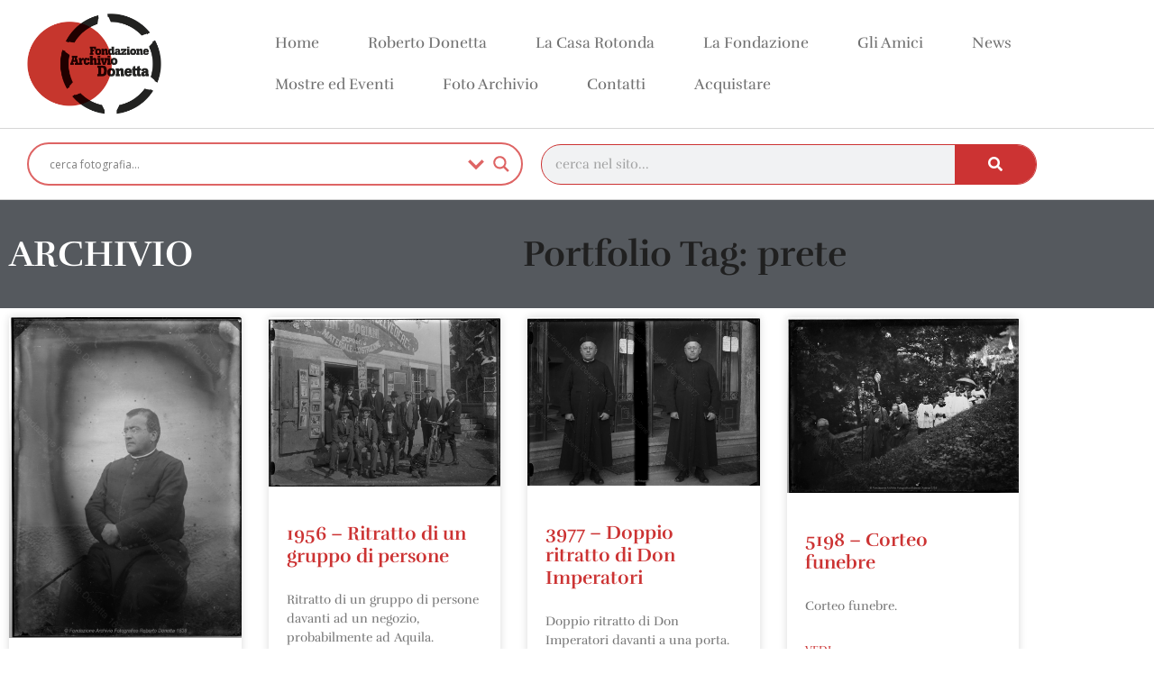

--- FILE ---
content_type: text/html; charset=UTF-8
request_url: https://archiviodonetta.ch/portfolio_tag/prete/
body_size: 20808
content:
<!doctype html>
<html lang="it-IT">
<head>
	<meta charset="UTF-8">
	<meta name="viewport" content="width=device-width, initial-scale=1">
	<link rel="profile" href="https://gmpg.org/xfn/11">
	<title>prete &#8211; Fondazione Archivio Donetta</title>
<meta name='robots' content='max-image-preview:large' />
	<style>img:is([sizes="auto" i], [sizes^="auto," i]) { contain-intrinsic-size: 3000px 1500px }</style>
	<script id="cookieyes" type="text/javascript" src="https://cdn-cookieyes.com/client_data/78efa738260a1aec44676492/script.js"></script><script>window._wca = window._wca || [];</script>
<link rel='dns-prefetch' href='//stats.wp.com' />
<link rel='dns-prefetch' href='//secure.gravatar.com' />
<link rel='dns-prefetch' href='//widgets.wp.com' />
<link rel='dns-prefetch' href='//s0.wp.com' />
<link rel='dns-prefetch' href='//0.gravatar.com' />
<link rel='dns-prefetch' href='//1.gravatar.com' />
<link rel='dns-prefetch' href='//2.gravatar.com' />
<link rel='dns-prefetch' href='//jetpack.wordpress.com' />
<link rel='dns-prefetch' href='//public-api.wordpress.com' />
<link rel='preconnect' href='//c0.wp.com' />
<link rel="alternate" type="application/rss+xml" title="Fondazione Archivio Donetta &raquo; Feed" href="https://archiviodonetta.ch/feed/" />
<link rel="alternate" type="application/rss+xml" title="Fondazione Archivio Donetta &raquo; Feed dei commenti" href="https://archiviodonetta.ch/comments/feed/" />
<link rel="alternate" type="application/rss+xml" title="Feed Fondazione Archivio Donetta &raquo; prete Portfolio Tag" href="https://archiviodonetta.ch/portfolio_tag/prete/feed/" />
<script>
window._wpemojiSettings = {"baseUrl":"https:\/\/s.w.org\/images\/core\/emoji\/16.0.1\/72x72\/","ext":".png","svgUrl":"https:\/\/s.w.org\/images\/core\/emoji\/16.0.1\/svg\/","svgExt":".svg","source":{"concatemoji":"https:\/\/archiviodonetta.ch\/wp-includes\/js\/wp-emoji-release.min.js?ver=6.8.3"}};
/*! This file is auto-generated */
!function(s,n){var o,i,e;function c(e){try{var t={supportTests:e,timestamp:(new Date).valueOf()};sessionStorage.setItem(o,JSON.stringify(t))}catch(e){}}function p(e,t,n){e.clearRect(0,0,e.canvas.width,e.canvas.height),e.fillText(t,0,0);var t=new Uint32Array(e.getImageData(0,0,e.canvas.width,e.canvas.height).data),a=(e.clearRect(0,0,e.canvas.width,e.canvas.height),e.fillText(n,0,0),new Uint32Array(e.getImageData(0,0,e.canvas.width,e.canvas.height).data));return t.every(function(e,t){return e===a[t]})}function u(e,t){e.clearRect(0,0,e.canvas.width,e.canvas.height),e.fillText(t,0,0);for(var n=e.getImageData(16,16,1,1),a=0;a<n.data.length;a++)if(0!==n.data[a])return!1;return!0}function f(e,t,n,a){switch(t){case"flag":return n(e,"\ud83c\udff3\ufe0f\u200d\u26a7\ufe0f","\ud83c\udff3\ufe0f\u200b\u26a7\ufe0f")?!1:!n(e,"\ud83c\udde8\ud83c\uddf6","\ud83c\udde8\u200b\ud83c\uddf6")&&!n(e,"\ud83c\udff4\udb40\udc67\udb40\udc62\udb40\udc65\udb40\udc6e\udb40\udc67\udb40\udc7f","\ud83c\udff4\u200b\udb40\udc67\u200b\udb40\udc62\u200b\udb40\udc65\u200b\udb40\udc6e\u200b\udb40\udc67\u200b\udb40\udc7f");case"emoji":return!a(e,"\ud83e\udedf")}return!1}function g(e,t,n,a){var r="undefined"!=typeof WorkerGlobalScope&&self instanceof WorkerGlobalScope?new OffscreenCanvas(300,150):s.createElement("canvas"),o=r.getContext("2d",{willReadFrequently:!0}),i=(o.textBaseline="top",o.font="600 32px Arial",{});return e.forEach(function(e){i[e]=t(o,e,n,a)}),i}function t(e){var t=s.createElement("script");t.src=e,t.defer=!0,s.head.appendChild(t)}"undefined"!=typeof Promise&&(o="wpEmojiSettingsSupports",i=["flag","emoji"],n.supports={everything:!0,everythingExceptFlag:!0},e=new Promise(function(e){s.addEventListener("DOMContentLoaded",e,{once:!0})}),new Promise(function(t){var n=function(){try{var e=JSON.parse(sessionStorage.getItem(o));if("object"==typeof e&&"number"==typeof e.timestamp&&(new Date).valueOf()<e.timestamp+604800&&"object"==typeof e.supportTests)return e.supportTests}catch(e){}return null}();if(!n){if("undefined"!=typeof Worker&&"undefined"!=typeof OffscreenCanvas&&"undefined"!=typeof URL&&URL.createObjectURL&&"undefined"!=typeof Blob)try{var e="postMessage("+g.toString()+"("+[JSON.stringify(i),f.toString(),p.toString(),u.toString()].join(",")+"));",a=new Blob([e],{type:"text/javascript"}),r=new Worker(URL.createObjectURL(a),{name:"wpTestEmojiSupports"});return void(r.onmessage=function(e){c(n=e.data),r.terminate(),t(n)})}catch(e){}c(n=g(i,f,p,u))}t(n)}).then(function(e){for(var t in e)n.supports[t]=e[t],n.supports.everything=n.supports.everything&&n.supports[t],"flag"!==t&&(n.supports.everythingExceptFlag=n.supports.everythingExceptFlag&&n.supports[t]);n.supports.everythingExceptFlag=n.supports.everythingExceptFlag&&!n.supports.flag,n.DOMReady=!1,n.readyCallback=function(){n.DOMReady=!0}}).then(function(){return e}).then(function(){var e;n.supports.everything||(n.readyCallback(),(e=n.source||{}).concatemoji?t(e.concatemoji):e.wpemoji&&e.twemoji&&(t(e.twemoji),t(e.wpemoji)))}))}((window,document),window._wpemojiSettings);
</script>
<style id='wp-emoji-styles-inline-css'>

	img.wp-smiley, img.emoji {
		display: inline !important;
		border: none !important;
		box-shadow: none !important;
		height: 1em !important;
		width: 1em !important;
		margin: 0 0.07em !important;
		vertical-align: -0.1em !important;
		background: none !important;
		padding: 0 !important;
	}
</style>
<link rel='stylesheet' id='wp-block-library-css' href='https://c0.wp.com/c/6.8.3/wp-includes/css/dist/block-library/style.min.css' media='all' />
<link rel='stylesheet' id='mediaelement-css' href='https://c0.wp.com/c/6.8.3/wp-includes/js/mediaelement/mediaelementplayer-legacy.min.css' media='all' />
<link rel='stylesheet' id='wp-mediaelement-css' href='https://c0.wp.com/c/6.8.3/wp-includes/js/mediaelement/wp-mediaelement.min.css' media='all' />
<style id='jetpack-sharing-buttons-style-inline-css'>
.jetpack-sharing-buttons__services-list{display:flex;flex-direction:row;flex-wrap:wrap;gap:0;list-style-type:none;margin:5px;padding:0}.jetpack-sharing-buttons__services-list.has-small-icon-size{font-size:12px}.jetpack-sharing-buttons__services-list.has-normal-icon-size{font-size:16px}.jetpack-sharing-buttons__services-list.has-large-icon-size{font-size:24px}.jetpack-sharing-buttons__services-list.has-huge-icon-size{font-size:36px}@media print{.jetpack-sharing-buttons__services-list{display:none!important}}.editor-styles-wrapper .wp-block-jetpack-sharing-buttons{gap:0;padding-inline-start:0}ul.jetpack-sharing-buttons__services-list.has-background{padding:1.25em 2.375em}
</style>
<style id='filebird-block-filebird-gallery-style-inline-css'>
ul.filebird-block-filebird-gallery{margin:auto!important;padding:0!important;width:100%}ul.filebird-block-filebird-gallery.layout-grid{display:grid;grid-gap:20px;align-items:stretch;grid-template-columns:repeat(var(--columns),1fr);justify-items:stretch}ul.filebird-block-filebird-gallery.layout-grid li img{border:1px solid #ccc;box-shadow:2px 2px 6px 0 rgba(0,0,0,.3);height:100%;max-width:100%;-o-object-fit:cover;object-fit:cover;width:100%}ul.filebird-block-filebird-gallery.layout-masonry{-moz-column-count:var(--columns);-moz-column-gap:var(--space);column-gap:var(--space);-moz-column-width:var(--min-width);columns:var(--min-width) var(--columns);display:block;overflow:auto}ul.filebird-block-filebird-gallery.layout-masonry li{margin-bottom:var(--space)}ul.filebird-block-filebird-gallery li{list-style:none}ul.filebird-block-filebird-gallery li figure{height:100%;margin:0;padding:0;position:relative;width:100%}ul.filebird-block-filebird-gallery li figure figcaption{background:linear-gradient(0deg,rgba(0,0,0,.7),rgba(0,0,0,.3) 70%,transparent);bottom:0;box-sizing:border-box;color:#fff;font-size:.8em;margin:0;max-height:100%;overflow:auto;padding:3em .77em .7em;position:absolute;text-align:center;width:100%;z-index:2}ul.filebird-block-filebird-gallery li figure figcaption a{color:inherit}

</style>
<style id='global-styles-inline-css'>
:root{--wp--preset--aspect-ratio--square: 1;--wp--preset--aspect-ratio--4-3: 4/3;--wp--preset--aspect-ratio--3-4: 3/4;--wp--preset--aspect-ratio--3-2: 3/2;--wp--preset--aspect-ratio--2-3: 2/3;--wp--preset--aspect-ratio--16-9: 16/9;--wp--preset--aspect-ratio--9-16: 9/16;--wp--preset--color--black: #000000;--wp--preset--color--cyan-bluish-gray: #abb8c3;--wp--preset--color--white: #ffffff;--wp--preset--color--pale-pink: #f78da7;--wp--preset--color--vivid-red: #cf2e2e;--wp--preset--color--luminous-vivid-orange: #ff6900;--wp--preset--color--luminous-vivid-amber: #fcb900;--wp--preset--color--light-green-cyan: #7bdcb5;--wp--preset--color--vivid-green-cyan: #00d084;--wp--preset--color--pale-cyan-blue: #8ed1fc;--wp--preset--color--vivid-cyan-blue: #0693e3;--wp--preset--color--vivid-purple: #9b51e0;--wp--preset--gradient--vivid-cyan-blue-to-vivid-purple: linear-gradient(135deg,rgba(6,147,227,1) 0%,rgb(155,81,224) 100%);--wp--preset--gradient--light-green-cyan-to-vivid-green-cyan: linear-gradient(135deg,rgb(122,220,180) 0%,rgb(0,208,130) 100%);--wp--preset--gradient--luminous-vivid-amber-to-luminous-vivid-orange: linear-gradient(135deg,rgba(252,185,0,1) 0%,rgba(255,105,0,1) 100%);--wp--preset--gradient--luminous-vivid-orange-to-vivid-red: linear-gradient(135deg,rgba(255,105,0,1) 0%,rgb(207,46,46) 100%);--wp--preset--gradient--very-light-gray-to-cyan-bluish-gray: linear-gradient(135deg,rgb(238,238,238) 0%,rgb(169,184,195) 100%);--wp--preset--gradient--cool-to-warm-spectrum: linear-gradient(135deg,rgb(74,234,220) 0%,rgb(151,120,209) 20%,rgb(207,42,186) 40%,rgb(238,44,130) 60%,rgb(251,105,98) 80%,rgb(254,248,76) 100%);--wp--preset--gradient--blush-light-purple: linear-gradient(135deg,rgb(255,206,236) 0%,rgb(152,150,240) 100%);--wp--preset--gradient--blush-bordeaux: linear-gradient(135deg,rgb(254,205,165) 0%,rgb(254,45,45) 50%,rgb(107,0,62) 100%);--wp--preset--gradient--luminous-dusk: linear-gradient(135deg,rgb(255,203,112) 0%,rgb(199,81,192) 50%,rgb(65,88,208) 100%);--wp--preset--gradient--pale-ocean: linear-gradient(135deg,rgb(255,245,203) 0%,rgb(182,227,212) 50%,rgb(51,167,181) 100%);--wp--preset--gradient--electric-grass: linear-gradient(135deg,rgb(202,248,128) 0%,rgb(113,206,126) 100%);--wp--preset--gradient--midnight: linear-gradient(135deg,rgb(2,3,129) 0%,rgb(40,116,252) 100%);--wp--preset--font-size--small: 13px;--wp--preset--font-size--medium: 20px;--wp--preset--font-size--large: 36px;--wp--preset--font-size--x-large: 42px;--wp--preset--spacing--20: 0.44rem;--wp--preset--spacing--30: 0.67rem;--wp--preset--spacing--40: 1rem;--wp--preset--spacing--50: 1.5rem;--wp--preset--spacing--60: 2.25rem;--wp--preset--spacing--70: 3.38rem;--wp--preset--spacing--80: 5.06rem;--wp--preset--shadow--natural: 6px 6px 9px rgba(0, 0, 0, 0.2);--wp--preset--shadow--deep: 12px 12px 50px rgba(0, 0, 0, 0.4);--wp--preset--shadow--sharp: 6px 6px 0px rgba(0, 0, 0, 0.2);--wp--preset--shadow--outlined: 6px 6px 0px -3px rgba(255, 255, 255, 1), 6px 6px rgba(0, 0, 0, 1);--wp--preset--shadow--crisp: 6px 6px 0px rgba(0, 0, 0, 1);}:root { --wp--style--global--content-size: 800px;--wp--style--global--wide-size: 1200px; }:where(body) { margin: 0; }.wp-site-blocks > .alignleft { float: left; margin-right: 2em; }.wp-site-blocks > .alignright { float: right; margin-left: 2em; }.wp-site-blocks > .aligncenter { justify-content: center; margin-left: auto; margin-right: auto; }:where(.wp-site-blocks) > * { margin-block-start: 24px; margin-block-end: 0; }:where(.wp-site-blocks) > :first-child { margin-block-start: 0; }:where(.wp-site-blocks) > :last-child { margin-block-end: 0; }:root { --wp--style--block-gap: 24px; }:root :where(.is-layout-flow) > :first-child{margin-block-start: 0;}:root :where(.is-layout-flow) > :last-child{margin-block-end: 0;}:root :where(.is-layout-flow) > *{margin-block-start: 24px;margin-block-end: 0;}:root :where(.is-layout-constrained) > :first-child{margin-block-start: 0;}:root :where(.is-layout-constrained) > :last-child{margin-block-end: 0;}:root :where(.is-layout-constrained) > *{margin-block-start: 24px;margin-block-end: 0;}:root :where(.is-layout-flex){gap: 24px;}:root :where(.is-layout-grid){gap: 24px;}.is-layout-flow > .alignleft{float: left;margin-inline-start: 0;margin-inline-end: 2em;}.is-layout-flow > .alignright{float: right;margin-inline-start: 2em;margin-inline-end: 0;}.is-layout-flow > .aligncenter{margin-left: auto !important;margin-right: auto !important;}.is-layout-constrained > .alignleft{float: left;margin-inline-start: 0;margin-inline-end: 2em;}.is-layout-constrained > .alignright{float: right;margin-inline-start: 2em;margin-inline-end: 0;}.is-layout-constrained > .aligncenter{margin-left: auto !important;margin-right: auto !important;}.is-layout-constrained > :where(:not(.alignleft):not(.alignright):not(.alignfull)){max-width: var(--wp--style--global--content-size);margin-left: auto !important;margin-right: auto !important;}.is-layout-constrained > .alignwide{max-width: var(--wp--style--global--wide-size);}body .is-layout-flex{display: flex;}.is-layout-flex{flex-wrap: wrap;align-items: center;}.is-layout-flex > :is(*, div){margin: 0;}body .is-layout-grid{display: grid;}.is-layout-grid > :is(*, div){margin: 0;}body{padding-top: 0px;padding-right: 0px;padding-bottom: 0px;padding-left: 0px;}a:where(:not(.wp-element-button)){text-decoration: underline;}:root :where(.wp-element-button, .wp-block-button__link){background-color: #32373c;border-width: 0;color: #fff;font-family: inherit;font-size: inherit;line-height: inherit;padding: calc(0.667em + 2px) calc(1.333em + 2px);text-decoration: none;}.has-black-color{color: var(--wp--preset--color--black) !important;}.has-cyan-bluish-gray-color{color: var(--wp--preset--color--cyan-bluish-gray) !important;}.has-white-color{color: var(--wp--preset--color--white) !important;}.has-pale-pink-color{color: var(--wp--preset--color--pale-pink) !important;}.has-vivid-red-color{color: var(--wp--preset--color--vivid-red) !important;}.has-luminous-vivid-orange-color{color: var(--wp--preset--color--luminous-vivid-orange) !important;}.has-luminous-vivid-amber-color{color: var(--wp--preset--color--luminous-vivid-amber) !important;}.has-light-green-cyan-color{color: var(--wp--preset--color--light-green-cyan) !important;}.has-vivid-green-cyan-color{color: var(--wp--preset--color--vivid-green-cyan) !important;}.has-pale-cyan-blue-color{color: var(--wp--preset--color--pale-cyan-blue) !important;}.has-vivid-cyan-blue-color{color: var(--wp--preset--color--vivid-cyan-blue) !important;}.has-vivid-purple-color{color: var(--wp--preset--color--vivid-purple) !important;}.has-black-background-color{background-color: var(--wp--preset--color--black) !important;}.has-cyan-bluish-gray-background-color{background-color: var(--wp--preset--color--cyan-bluish-gray) !important;}.has-white-background-color{background-color: var(--wp--preset--color--white) !important;}.has-pale-pink-background-color{background-color: var(--wp--preset--color--pale-pink) !important;}.has-vivid-red-background-color{background-color: var(--wp--preset--color--vivid-red) !important;}.has-luminous-vivid-orange-background-color{background-color: var(--wp--preset--color--luminous-vivid-orange) !important;}.has-luminous-vivid-amber-background-color{background-color: var(--wp--preset--color--luminous-vivid-amber) !important;}.has-light-green-cyan-background-color{background-color: var(--wp--preset--color--light-green-cyan) !important;}.has-vivid-green-cyan-background-color{background-color: var(--wp--preset--color--vivid-green-cyan) !important;}.has-pale-cyan-blue-background-color{background-color: var(--wp--preset--color--pale-cyan-blue) !important;}.has-vivid-cyan-blue-background-color{background-color: var(--wp--preset--color--vivid-cyan-blue) !important;}.has-vivid-purple-background-color{background-color: var(--wp--preset--color--vivid-purple) !important;}.has-black-border-color{border-color: var(--wp--preset--color--black) !important;}.has-cyan-bluish-gray-border-color{border-color: var(--wp--preset--color--cyan-bluish-gray) !important;}.has-white-border-color{border-color: var(--wp--preset--color--white) !important;}.has-pale-pink-border-color{border-color: var(--wp--preset--color--pale-pink) !important;}.has-vivid-red-border-color{border-color: var(--wp--preset--color--vivid-red) !important;}.has-luminous-vivid-orange-border-color{border-color: var(--wp--preset--color--luminous-vivid-orange) !important;}.has-luminous-vivid-amber-border-color{border-color: var(--wp--preset--color--luminous-vivid-amber) !important;}.has-light-green-cyan-border-color{border-color: var(--wp--preset--color--light-green-cyan) !important;}.has-vivid-green-cyan-border-color{border-color: var(--wp--preset--color--vivid-green-cyan) !important;}.has-pale-cyan-blue-border-color{border-color: var(--wp--preset--color--pale-cyan-blue) !important;}.has-vivid-cyan-blue-border-color{border-color: var(--wp--preset--color--vivid-cyan-blue) !important;}.has-vivid-purple-border-color{border-color: var(--wp--preset--color--vivid-purple) !important;}.has-vivid-cyan-blue-to-vivid-purple-gradient-background{background: var(--wp--preset--gradient--vivid-cyan-blue-to-vivid-purple) !important;}.has-light-green-cyan-to-vivid-green-cyan-gradient-background{background: var(--wp--preset--gradient--light-green-cyan-to-vivid-green-cyan) !important;}.has-luminous-vivid-amber-to-luminous-vivid-orange-gradient-background{background: var(--wp--preset--gradient--luminous-vivid-amber-to-luminous-vivid-orange) !important;}.has-luminous-vivid-orange-to-vivid-red-gradient-background{background: var(--wp--preset--gradient--luminous-vivid-orange-to-vivid-red) !important;}.has-very-light-gray-to-cyan-bluish-gray-gradient-background{background: var(--wp--preset--gradient--very-light-gray-to-cyan-bluish-gray) !important;}.has-cool-to-warm-spectrum-gradient-background{background: var(--wp--preset--gradient--cool-to-warm-spectrum) !important;}.has-blush-light-purple-gradient-background{background: var(--wp--preset--gradient--blush-light-purple) !important;}.has-blush-bordeaux-gradient-background{background: var(--wp--preset--gradient--blush-bordeaux) !important;}.has-luminous-dusk-gradient-background{background: var(--wp--preset--gradient--luminous-dusk) !important;}.has-pale-ocean-gradient-background{background: var(--wp--preset--gradient--pale-ocean) !important;}.has-electric-grass-gradient-background{background: var(--wp--preset--gradient--electric-grass) !important;}.has-midnight-gradient-background{background: var(--wp--preset--gradient--midnight) !important;}.has-small-font-size{font-size: var(--wp--preset--font-size--small) !important;}.has-medium-font-size{font-size: var(--wp--preset--font-size--medium) !important;}.has-large-font-size{font-size: var(--wp--preset--font-size--large) !important;}.has-x-large-font-size{font-size: var(--wp--preset--font-size--x-large) !important;}
:root :where(.wp-block-pullquote){font-size: 1.5em;line-height: 1.6;}
</style>
<link rel='stylesheet' id='woocommerce-layout-css' href='https://c0.wp.com/p/woocommerce/10.4.3/assets/css/woocommerce-layout.css' media='all' />
<style id='woocommerce-layout-inline-css'>

	.infinite-scroll .woocommerce-pagination {
		display: none;
	}
</style>
<link rel='stylesheet' id='woocommerce-smallscreen-css' href='https://c0.wp.com/p/woocommerce/10.4.3/assets/css/woocommerce-smallscreen.css' media='only screen and (max-width: 768px)' />
<link rel='stylesheet' id='woocommerce-general-css' href='https://c0.wp.com/p/woocommerce/10.4.3/assets/css/woocommerce.css' media='all' />
<style id='woocommerce-inline-inline-css'>
.woocommerce form .form-row .required { visibility: visible; }
</style>
<link rel='stylesheet' id='hello-elementor-css' href='https://archiviodonetta.ch/wp-content/themes/hello-elementor/style.min.css?ver=3.3.0' media='all' />
<link rel='stylesheet' id='hello-elementor-theme-style-css' href='https://archiviodonetta.ch/wp-content/themes/hello-elementor/theme.min.css?ver=3.3.0' media='all' />
<link rel='stylesheet' id='hello-elementor-header-footer-css' href='https://archiviodonetta.ch/wp-content/themes/hello-elementor/header-footer.min.css?ver=3.3.0' media='all' />
<link rel='stylesheet' id='jetpack_likes-css' href='https://c0.wp.com/p/jetpack/15.4/modules/likes/style.css' media='all' />
<link rel='stylesheet' id='wpdreams-asl-basic-css' href='https://archiviodonetta.ch/wp-content/plugins/ajax-search-lite/css/style.basic.css?ver=4.13.4' media='all' />
<style id='wpdreams-asl-basic-inline-css'>

					div[id*='ajaxsearchlitesettings'].searchsettings .asl_option_inner label {
						font-size: 0px !important;
						color: rgba(0, 0, 0, 0);
					}
					div[id*='ajaxsearchlitesettings'].searchsettings .asl_option_inner label:after {
						font-size: 11px !important;
						position: absolute;
						top: 0;
						left: 0;
						z-index: 1;
					}
					.asl_w_container {
						width: 100%;
						margin: 0px 0px 0px 0px;
						min-width: 200px;
					}
					div[id*='ajaxsearchlite'].asl_m {
						width: 100%;
					}
					div[id*='ajaxsearchliteres'].wpdreams_asl_results div.resdrg span.highlighted {
						font-weight: bold;
						color: rgba(217, 49, 43, 1);
						background-color: rgba(238, 238, 238, 1);
					}
					div[id*='ajaxsearchliteres'].wpdreams_asl_results .results img.asl_image {
						width: 70px;
						height: 70px;
						object-fit: cover;
					}
					div[id*='ajaxsearchlite'].asl_r .results {
						max-height: none;
					}
					div[id*='ajaxsearchlite'].asl_r {
						position: absolute;
					}
				
						div.asl_r.asl_w.vertical .results .item::after {
							display: block;
							position: absolute;
							bottom: 0;
							content: '';
							height: 1px;
							width: 100%;
							background: #D8D8D8;
						}
						div.asl_r.asl_w.vertical .results .item.asl_last_item::after {
							display: none;
						}
					
</style>
<link rel='stylesheet' id='wpdreams-asl-instance-css' href='https://archiviodonetta.ch/wp-content/plugins/ajax-search-lite/css/style-curvy-red.css?ver=4.13.4' media='all' />
<link rel='stylesheet' id='elementor-frontend-css' href='https://archiviodonetta.ch/wp-content/plugins/elementor/assets/css/frontend.min.css?ver=3.34.3' media='all' />
<link rel='stylesheet' id='widget-image-css' href='https://archiviodonetta.ch/wp-content/plugins/elementor/assets/css/widget-image.min.css?ver=3.34.3' media='all' />
<link rel='stylesheet' id='widget-nav-menu-css' href='https://archiviodonetta.ch/wp-content/plugins/elementor-pro/assets/css/widget-nav-menu.min.css?ver=3.34.3' media='all' />
<link rel='stylesheet' id='widget-search-form-css' href='https://archiviodonetta.ch/wp-content/plugins/elementor-pro/assets/css/widget-search-form.min.css?ver=3.34.3' media='all' />
<link rel='stylesheet' id='elementor-icons-shared-0-css' href='https://archiviodonetta.ch/wp-content/plugins/elementor/assets/lib/font-awesome/css/fontawesome.min.css?ver=5.15.3' media='all' />
<link rel='stylesheet' id='elementor-icons-fa-solid-css' href='https://archiviodonetta.ch/wp-content/plugins/elementor/assets/lib/font-awesome/css/solid.min.css?ver=5.15.3' media='all' />
<link rel='stylesheet' id='widget-woocommerce-menu-cart-css' href='https://archiviodonetta.ch/wp-content/plugins/elementor-pro/assets/css/widget-woocommerce-menu-cart.min.css?ver=3.34.3' media='all' />
<link rel='stylesheet' id='widget-heading-css' href='https://archiviodonetta.ch/wp-content/plugins/elementor/assets/css/widget-heading.min.css?ver=3.34.3' media='all' />
<link rel='stylesheet' id='widget-social-icons-css' href='https://archiviodonetta.ch/wp-content/plugins/elementor/assets/css/widget-social-icons.min.css?ver=3.34.3' media='all' />
<link rel='stylesheet' id='e-apple-webkit-css' href='https://archiviodonetta.ch/wp-content/plugins/elementor/assets/css/conditionals/apple-webkit.min.css?ver=3.34.3' media='all' />
<link rel='stylesheet' id='widget-posts-css' href='https://archiviodonetta.ch/wp-content/plugins/elementor-pro/assets/css/widget-posts.min.css?ver=3.34.3' media='all' />
<link rel='stylesheet' id='elementor-icons-css' href='https://archiviodonetta.ch/wp-content/plugins/elementor/assets/lib/eicons/css/elementor-icons.min.css?ver=5.46.0' media='all' />
<link rel='stylesheet' id='elementor-post-297-css' href='https://archiviodonetta.ch/wp-content/uploads/elementor/css/post-297.css?ver=1769573278' media='all' />
<link rel='stylesheet' id='elementor-post-543-css' href='https://archiviodonetta.ch/wp-content/uploads/elementor/css/post-543.css?ver=1769573278' media='all' />
<link rel='stylesheet' id='elementor-post-548-css' href='https://archiviodonetta.ch/wp-content/uploads/elementor/css/post-548.css?ver=1769573278' media='all' />
<link rel='stylesheet' id='elementor-post-1172-css' href='https://archiviodonetta.ch/wp-content/uploads/elementor/css/post-1172.css?ver=1769573334' media='all' />
<link rel='stylesheet' id='elementor-gf-local-rufina-css' href='https://archiviodonetta.ch/wp-content/uploads/elementor/google-fonts/css/rufina.css?ver=1742227699' media='all' />
<link rel='stylesheet' id='elementor-gf-local-montserrat-css' href='https://archiviodonetta.ch/wp-content/uploads/elementor/google-fonts/css/montserrat.css?ver=1742227704' media='all' />
<link rel='stylesheet' id='elementor-icons-fa-brands-css' href='https://archiviodonetta.ch/wp-content/plugins/elementor/assets/lib/font-awesome/css/brands.min.css?ver=5.15.3' media='all' />
<script src="https://c0.wp.com/c/6.8.3/wp-includes/js/jquery/jquery.min.js" id="jquery-core-js"></script>
<script src="https://c0.wp.com/c/6.8.3/wp-includes/js/jquery/jquery-migrate.min.js" id="jquery-migrate-js"></script>
<script src="https://c0.wp.com/p/woocommerce/10.4.3/assets/js/jquery-blockui/jquery.blockUI.min.js" id="wc-jquery-blockui-js" defer data-wp-strategy="defer"></script>
<script id="wc-add-to-cart-js-extra">
var wc_add_to_cart_params = {"ajax_url":"\/wp-admin\/admin-ajax.php","wc_ajax_url":"\/?wc-ajax=%%endpoint%%","i18n_view_cart":"Visualizza carrello","cart_url":"https:\/\/archiviodonetta.ch\/carrello\/","is_cart":"","cart_redirect_after_add":"yes"};
</script>
<script src="https://c0.wp.com/p/woocommerce/10.4.3/assets/js/frontend/add-to-cart.min.js" id="wc-add-to-cart-js" defer data-wp-strategy="defer"></script>
<script src="https://c0.wp.com/p/woocommerce/10.4.3/assets/js/js-cookie/js.cookie.min.js" id="wc-js-cookie-js" defer data-wp-strategy="defer"></script>
<script id="woocommerce-js-extra">
var woocommerce_params = {"ajax_url":"\/wp-admin\/admin-ajax.php","wc_ajax_url":"\/?wc-ajax=%%endpoint%%","i18n_password_show":"Mostra password","i18n_password_hide":"Nascondi password"};
</script>
<script src="https://c0.wp.com/p/woocommerce/10.4.3/assets/js/frontend/woocommerce.min.js" id="woocommerce-js" defer data-wp-strategy="defer"></script>
<script src="https://stats.wp.com/s-202605.js" id="woocommerce-analytics-js" defer data-wp-strategy="defer"></script>
<link rel="https://api.w.org/" href="https://archiviodonetta.ch/wp-json/" /><link rel="alternate" title="JSON" type="application/json" href="https://archiviodonetta.ch/wp-json/wp/v2/portfolio_tag/5919" /><link rel="EditURI" type="application/rsd+xml" title="RSD" href="https://archiviodonetta.ch/xmlrpc.php?rsd" />
<meta name="generator" content="WordPress 6.8.3" />
<meta name="generator" content="WooCommerce 10.4.3" />
	<style>img#wpstats{display:none}</style>
			<noscript><style>.woocommerce-product-gallery{ opacity: 1 !important; }</style></noscript>
					<link rel="preconnect" href="https://fonts.gstatic.com" crossorigin />
				<link rel="preload" as="style" href="//fonts.googleapis.com/css?family=Open+Sans&display=swap" />
								<link rel="stylesheet" href="//fonts.googleapis.com/css?family=Open+Sans&display=swap" media="all" />
				<meta name="generator" content="Elementor 3.34.3; features: additional_custom_breakpoints; settings: css_print_method-external, google_font-enabled, font_display-auto">
			<style>
				.e-con.e-parent:nth-of-type(n+4):not(.e-lazyloaded):not(.e-no-lazyload),
				.e-con.e-parent:nth-of-type(n+4):not(.e-lazyloaded):not(.e-no-lazyload) * {
					background-image: none !important;
				}
				@media screen and (max-height: 1024px) {
					.e-con.e-parent:nth-of-type(n+3):not(.e-lazyloaded):not(.e-no-lazyload),
					.e-con.e-parent:nth-of-type(n+3):not(.e-lazyloaded):not(.e-no-lazyload) * {
						background-image: none !important;
					}
				}
				@media screen and (max-height: 640px) {
					.e-con.e-parent:nth-of-type(n+2):not(.e-lazyloaded):not(.e-no-lazyload),
					.e-con.e-parent:nth-of-type(n+2):not(.e-lazyloaded):not(.e-no-lazyload) * {
						background-image: none !important;
					}
				}
			</style>
			<link rel="icon" href="https://archiviodonetta.ch/wp-content/uploads/2020/07/cropped-logo-1-1-32x32.png" sizes="32x32" />
<link rel="icon" href="https://archiviodonetta.ch/wp-content/uploads/2020/07/cropped-logo-1-1-192x192.png" sizes="192x192" />
<link rel="apple-touch-icon" href="https://archiviodonetta.ch/wp-content/uploads/2020/07/cropped-logo-1-1-180x180.png" />
<meta name="msapplication-TileImage" content="https://archiviodonetta.ch/wp-content/uploads/2020/07/cropped-logo-1-1-270x270.png" />
</head>
<body class="archive tax-portfolio_tag term-prete term-5919 wp-custom-logo wp-embed-responsive wp-theme-hello-elementor theme-hello-elementor woocommerce-no-js theme-default elementor-page-1172 elementor-default elementor-template-full-width elementor-kit-297">


<a class="skip-link screen-reader-text" href="#content">Vai al contenuto</a>

		<header data-elementor-type="header" data-elementor-id="543" class="elementor elementor-543 elementor-location-header" data-elementor-post-type="elementor_library">
					<header class="elementor-section elementor-top-section elementor-element elementor-element-3060faa2 elementor-section-content-middle elementor-section-full_width elementor-section-height-default elementor-section-height-default" data-id="3060faa2" data-element_type="section" data-settings="{&quot;background_background&quot;:&quot;classic&quot;}">
						<div class="elementor-container elementor-column-gap-default">
					<div class="elementor-column elementor-col-50 elementor-top-column elementor-element elementor-element-6a179bfc" data-id="6a179bfc" data-element_type="column">
			<div class="elementor-widget-wrap elementor-element-populated">
						<div class="elementor-element elementor-element-634deca0 elementor-widget elementor-widget-theme-site-logo elementor-widget-image" data-id="634deca0" data-element_type="widget" data-widget_type="theme-site-logo.default">
				<div class="elementor-widget-container">
											<a href="https://archiviodonetta.ch">
			<img src="https://archiviodonetta.ch/wp-content/uploads/elementor/thumbs/cropped-logo-ok-os0w18s60mxmwadyyfne4nytt4qfcwr2sq7cyh0qbi.png" title="cropped-logo-ok.png" alt="cropped-logo-ok.png" loading="lazy" />				</a>
											</div>
				</div>
					</div>
		</div>
				<div class="elementor-column elementor-col-50 elementor-top-column elementor-element elementor-element-4c7e0e49" data-id="4c7e0e49" data-element_type="column">
			<div class="elementor-widget-wrap elementor-element-populated">
						<div class="elementor-element elementor-element-4507eccc elementor-nav-menu__align-start elementor-nav-menu--stretch elementor-nav-menu__text-align-center elementor-nav-menu--dropdown-tablet elementor-nav-menu--toggle elementor-nav-menu--burger elementor-widget elementor-widget-nav-menu" data-id="4507eccc" data-element_type="widget" data-settings="{&quot;full_width&quot;:&quot;stretch&quot;,&quot;submenu_icon&quot;:{&quot;value&quot;:&quot;&lt;i class=\&quot;\&quot; aria-hidden=\&quot;true\&quot;&gt;&lt;\/i&gt;&quot;,&quot;library&quot;:&quot;&quot;},&quot;layout&quot;:&quot;horizontal&quot;,&quot;toggle&quot;:&quot;burger&quot;}" data-widget_type="nav-menu.default">
				<div class="elementor-widget-container">
								<nav aria-label="Menu" class="elementor-nav-menu--main elementor-nav-menu__container elementor-nav-menu--layout-horizontal e--pointer-underline e--animation-fade">
				<ul id="menu-1-4507eccc" class="elementor-nav-menu"><li class="menu-item menu-item-type-post_type menu-item-object-page menu-item-home menu-item-2651"><a href="https://archiviodonetta.ch/" class="elementor-item">Home</a></li>
<li class="menu-item menu-item-type-post_type menu-item-object-page menu-item-622"><a href="https://archiviodonetta.ch/roberto-donetta/" class="elementor-item">Roberto Donetta</a></li>
<li class="menu-item menu-item-type-post_type menu-item-object-page menu-item-2699"><a href="https://archiviodonetta.ch/la-casa-rotonda/" class="elementor-item">La Casa Rotonda</a></li>
<li class="menu-item menu-item-type-post_type menu-item-object-page menu-item-606"><a href="https://archiviodonetta.ch/la-fondazione/" class="elementor-item">La Fondazione</a></li>
<li class="menu-item menu-item-type-post_type menu-item-object-page menu-item-510"><a href="https://archiviodonetta.ch/lassociazione-amici/" class="elementor-item">Gli Amici</a></li>
<li class="menu-item menu-item-type-post_type menu-item-object-page menu-item-2452"><a href="https://archiviodonetta.ch/news/" class="elementor-item">News</a></li>
<li class="menu-item menu-item-type-post_type menu-item-object-page menu-item-1003"><a href="https://archiviodonetta.ch/mostre-ed-eventi/" class="elementor-item">Mostre ed Eventi</a></li>
<li class="menu-item menu-item-type-post_type menu-item-object-page menu-item-1624"><a href="https://archiviodonetta.ch/foto-archivio/" class="elementor-item">Foto Archivio</a></li>
<li class="menu-item menu-item-type-post_type menu-item-object-page menu-item-605"><a href="https://archiviodonetta.ch/contatti/" class="elementor-item">Contatti</a></li>
<li class="menu-item menu-item-type-post_type menu-item-object-page menu-item-has-children menu-item-1253"><a href="https://archiviodonetta.ch/ordinazione-fotografie/" class="elementor-item">Acquistare</a>
<ul class="sub-menu elementor-nav-menu--dropdown">
	<li class="menu-item menu-item-type-post_type menu-item-object-page menu-item-2888"><a href="https://archiviodonetta.ch/ordinazione-fotografie/" class="elementor-sub-item">Ordinazione fotografie</a></li>
	<li class="menu-item menu-item-type-post_type menu-item-object-page menu-item-1520"><a href="https://archiviodonetta.ch/shop-pubblicazioni/" class="elementor-sub-item">Shop pubblicazioni</a></li>
</ul>
</li>
</ul>			</nav>
					<div class="elementor-menu-toggle" role="button" tabindex="0" aria-label="Menu di commutazione" aria-expanded="false">
			<i aria-hidden="true" role="presentation" class="elementor-menu-toggle__icon--open eicon-menu-bar"></i><i aria-hidden="true" role="presentation" class="elementor-menu-toggle__icon--close eicon-close"></i>		</div>
					<nav class="elementor-nav-menu--dropdown elementor-nav-menu__container" aria-hidden="true">
				<ul id="menu-2-4507eccc" class="elementor-nav-menu"><li class="menu-item menu-item-type-post_type menu-item-object-page menu-item-home menu-item-2651"><a href="https://archiviodonetta.ch/" class="elementor-item" tabindex="-1">Home</a></li>
<li class="menu-item menu-item-type-post_type menu-item-object-page menu-item-622"><a href="https://archiviodonetta.ch/roberto-donetta/" class="elementor-item" tabindex="-1">Roberto Donetta</a></li>
<li class="menu-item menu-item-type-post_type menu-item-object-page menu-item-2699"><a href="https://archiviodonetta.ch/la-casa-rotonda/" class="elementor-item" tabindex="-1">La Casa Rotonda</a></li>
<li class="menu-item menu-item-type-post_type menu-item-object-page menu-item-606"><a href="https://archiviodonetta.ch/la-fondazione/" class="elementor-item" tabindex="-1">La Fondazione</a></li>
<li class="menu-item menu-item-type-post_type menu-item-object-page menu-item-510"><a href="https://archiviodonetta.ch/lassociazione-amici/" class="elementor-item" tabindex="-1">Gli Amici</a></li>
<li class="menu-item menu-item-type-post_type menu-item-object-page menu-item-2452"><a href="https://archiviodonetta.ch/news/" class="elementor-item" tabindex="-1">News</a></li>
<li class="menu-item menu-item-type-post_type menu-item-object-page menu-item-1003"><a href="https://archiviodonetta.ch/mostre-ed-eventi/" class="elementor-item" tabindex="-1">Mostre ed Eventi</a></li>
<li class="menu-item menu-item-type-post_type menu-item-object-page menu-item-1624"><a href="https://archiviodonetta.ch/foto-archivio/" class="elementor-item" tabindex="-1">Foto Archivio</a></li>
<li class="menu-item menu-item-type-post_type menu-item-object-page menu-item-605"><a href="https://archiviodonetta.ch/contatti/" class="elementor-item" tabindex="-1">Contatti</a></li>
<li class="menu-item menu-item-type-post_type menu-item-object-page menu-item-has-children menu-item-1253"><a href="https://archiviodonetta.ch/ordinazione-fotografie/" class="elementor-item" tabindex="-1">Acquistare</a>
<ul class="sub-menu elementor-nav-menu--dropdown">
	<li class="menu-item menu-item-type-post_type menu-item-object-page menu-item-2888"><a href="https://archiviodonetta.ch/ordinazione-fotografie/" class="elementor-sub-item" tabindex="-1">Ordinazione fotografie</a></li>
	<li class="menu-item menu-item-type-post_type menu-item-object-page menu-item-1520"><a href="https://archiviodonetta.ch/shop-pubblicazioni/" class="elementor-sub-item" tabindex="-1">Shop pubblicazioni</a></li>
</ul>
</li>
</ul>			</nav>
						</div>
				</div>
					</div>
		</div>
					</div>
		</header>
				<header class="elementor-section elementor-top-section elementor-element elementor-element-b2316ae elementor-section-content-middle elementor-section-boxed elementor-section-height-default elementor-section-height-default" data-id="b2316ae" data-element_type="section" data-settings="{&quot;background_background&quot;:&quot;classic&quot;}">
						<div class="elementor-container elementor-column-gap-default">
					<div class="elementor-column elementor-col-50 elementor-top-column elementor-element elementor-element-19fbc20" data-id="19fbc20" data-element_type="column">
			<div class="elementor-widget-wrap elementor-element-populated">
						<div class="elementor-element elementor-element-ec6db3d elementor-widget elementor-widget-shortcode" data-id="ec6db3d" data-element_type="widget" data-widget_type="shortcode.default">
				<div class="elementor-widget-container">
							<div class="elementor-shortcode"><div class="asl_w_container asl_w_container_1" data-id="1" data-instance="1">
	<div id='ajaxsearchlite1'
		data-id="1"
		data-instance="1"
		class="asl_w asl_m asl_m_1 asl_m_1_1">
		<div class="probox">

	
	<div class='prosettings'  data-opened=0>
				<div class='innericon'>
			<svg version="1.1" xmlns="http://www.w3.org/2000/svg" xmlns:xlink="http://www.w3.org/1999/xlink" x="0px" y="0px" width="22" height="22" viewBox="0 0 512 512" enable-background="new 0 0 512 512" xml:space="preserve">
					<polygon transform = "rotate(90 256 256)" points="142.332,104.886 197.48,50 402.5,256 197.48,462 142.332,407.113 292.727,256 "/>
				</svg>
		</div>
	</div>

	
	
	<div class='proinput'>
		<form role="search" action='#' autocomplete="off"
				aria-label="Search form">
			<input aria-label="Search input"
					type='search' class='orig'
					tabindex="0"
					name='phrase'
					placeholder='cerca fotografia...'
					value=''
					autocomplete="off"/>
			<input aria-label="Search autocomplete input"
					type='text'
					class='autocomplete'
					tabindex="-1"
					name='phrase'
					value=''
					autocomplete="off" disabled/>
			<input type='submit' value="Start search" style='width:0; height: 0; visibility: hidden;'>
		</form>
	</div>

	
	
	<button class='promagnifier' tabindex="0" aria-label="Search magnifier button">
				<span class='innericon' style="display:block;">
			<svg version="1.1" xmlns="http://www.w3.org/2000/svg" xmlns:xlink="http://www.w3.org/1999/xlink" x="0px" y="0px" width="22" height="22" viewBox="0 0 512 512" enable-background="new 0 0 512 512" xml:space="preserve">
					<path d="M460.355,421.59L353.844,315.078c20.041-27.553,31.885-61.437,31.885-98.037
						C385.729,124.934,310.793,50,218.686,50C126.58,50,51.645,124.934,51.645,217.041c0,92.106,74.936,167.041,167.041,167.041
						c34.912,0,67.352-10.773,94.184-29.158L419.945,462L460.355,421.59z M100.631,217.041c0-65.096,52.959-118.056,118.055-118.056
						c65.098,0,118.057,52.959,118.057,118.056c0,65.096-52.959,118.056-118.057,118.056C153.59,335.097,100.631,282.137,100.631,217.041
						z"/>
				</svg>
		</span>
	</button>

	
	
	<div class='proloading'>

		<div class="asl_loader"><div class="asl_loader-inner asl_simple-circle"></div></div>

			</div>

			<div class='proclose'>
			<svg version="1.1" xmlns="http://www.w3.org/2000/svg" xmlns:xlink="http://www.w3.org/1999/xlink" x="0px"
				y="0px"
				width="12" height="12" viewBox="0 0 512 512" enable-background="new 0 0 512 512"
				xml:space="preserve">
				<polygon points="438.393,374.595 319.757,255.977 438.378,137.348 374.595,73.607 255.995,192.225 137.375,73.622 73.607,137.352 192.246,255.983 73.622,374.625 137.352,438.393 256.002,319.734 374.652,438.378 "/>
			</svg>
		</div>
	
	
</div>	</div>
	<div class='asl_data_container' style="display:none !important;">
		<div class="asl_init_data wpdreams_asl_data_ct"
	style="display:none !important;"
	id="asl_init_id_1"
	data-asl-id="1"
	data-asl-instance="1"
	data-settings="{&quot;homeurl&quot;:&quot;https:\/\/archiviodonetta.ch\/&quot;,&quot;resultstype&quot;:&quot;vertical&quot;,&quot;resultsposition&quot;:&quot;hover&quot;,&quot;itemscount&quot;:4,&quot;charcount&quot;:0,&quot;highlight&quot;:false,&quot;highlightWholewords&quot;:true,&quot;singleHighlight&quot;:false,&quot;scrollToResults&quot;:{&quot;enabled&quot;:false,&quot;offset&quot;:0},&quot;resultareaclickable&quot;:1,&quot;autocomplete&quot;:{&quot;enabled&quot;:true,&quot;lang&quot;:&quot;en&quot;,&quot;trigger_charcount&quot;:0},&quot;mobile&quot;:{&quot;menu_selector&quot;:&quot;#menu-toggle&quot;},&quot;trigger&quot;:{&quot;click&quot;:&quot;results_page&quot;,&quot;click_location&quot;:&quot;same&quot;,&quot;update_href&quot;:false,&quot;return&quot;:&quot;results_page&quot;,&quot;return_location&quot;:&quot;same&quot;,&quot;facet&quot;:true,&quot;type&quot;:true,&quot;redirect_url&quot;:&quot;?s={phrase}&quot;,&quot;delay&quot;:300},&quot;animations&quot;:{&quot;pc&quot;:{&quot;settings&quot;:{&quot;anim&quot;:&quot;fadedrop&quot;,&quot;dur&quot;:300},&quot;results&quot;:{&quot;anim&quot;:&quot;fadedrop&quot;,&quot;dur&quot;:300},&quot;items&quot;:&quot;voidanim&quot;},&quot;mob&quot;:{&quot;settings&quot;:{&quot;anim&quot;:&quot;fadedrop&quot;,&quot;dur&quot;:300},&quot;results&quot;:{&quot;anim&quot;:&quot;fadedrop&quot;,&quot;dur&quot;:300},&quot;items&quot;:&quot;voidanim&quot;}},&quot;autop&quot;:{&quot;state&quot;:true,&quot;phrase&quot;:&quot;&quot;,&quot;count&quot;:&quot;1&quot;},&quot;resPage&quot;:{&quot;useAjax&quot;:false,&quot;selector&quot;:&quot;#main&quot;,&quot;trigger_type&quot;:true,&quot;trigger_facet&quot;:true,&quot;trigger_magnifier&quot;:false,&quot;trigger_return&quot;:false},&quot;resultsSnapTo&quot;:&quot;left&quot;,&quot;results&quot;:{&quot;width&quot;:&quot;auto&quot;,&quot;width_tablet&quot;:&quot;auto&quot;,&quot;width_phone&quot;:&quot;auto&quot;},&quot;settingsimagepos&quot;:&quot;right&quot;,&quot;closeOnDocClick&quot;:true,&quot;overridewpdefault&quot;:false,&quot;override_method&quot;:&quot;get&quot;}"></div>
	<div id="asl_hidden_data">
		<svg style="position:absolute" height="0" width="0">
			<filter id="aslblur">
				<feGaussianBlur in="SourceGraphic" stdDeviation="4"/>
			</filter>
		</svg>
		<svg style="position:absolute" height="0" width="0">
			<filter id="no_aslblur"></filter>
		</svg>
	</div>
	</div>

	<div id='ajaxsearchliteres1'
	class='vertical wpdreams_asl_results asl_w asl_r asl_r_1 asl_r_1_1'>

	
	<div class="results">

		
		<div class="resdrg">
		</div>

		
	</div>

	
	
</div>

	<div id='__original__ajaxsearchlitesettings1'
		data-id="1"
		class="searchsettings wpdreams_asl_settings asl_w asl_s asl_s_1">
		<form name='options'
		aria-label="Search settings form"
		autocomplete = 'off'>

	
	
	<input type="hidden" name="filters_changed" style="display:none;" value="0">
	<input type="hidden" name="filters_initial" style="display:none;" value="1">

	<div class="asl_option_inner hiddend">
		<input type='hidden' name='qtranslate_lang' id='qtranslate_lang'
				value='0'/>
	</div>

	
	
	<fieldset class="asl_sett_scroll">
		<legend style="display: none;">Generic selectors</legend>
		<div class="asl_option" tabindex="0">
			<div class="asl_option_inner">
				<input type="checkbox" value="exact"
						aria-label="Solo le parole esatte"
						name="asl_gen[]" />
				<div class="asl_option_checkbox"></div>
			</div>
			<div class="asl_option_label">
				Solo le parole esatte			</div>
		</div>
		<div class="asl_option" tabindex="0">
			<div class="asl_option_inner">
				<input type="checkbox" value="title"
						aria-label="Ricerca nel titolo"
						name="asl_gen[]"  checked="checked"/>
				<div class="asl_option_checkbox"></div>
			</div>
			<div class="asl_option_label">
				Ricerca nel titolo			</div>
		</div>
		<div class="asl_option" tabindex="0">
			<div class="asl_option_inner">
				<input type="checkbox" value="content"
						aria-label="Ricerca nel contenuto"
						name="asl_gen[]"  checked="checked"/>
				<div class="asl_option_checkbox"></div>
			</div>
			<div class="asl_option_label">
				Ricerca nel contenuto			</div>
		</div>
		<div class="asl_option_inner hiddend">
			<input type="checkbox" value="excerpt"
					aria-label="Search in excerpt"
					name="asl_gen[]"  checked="checked"/>
			<div class="asl_option_checkbox"></div>
		</div>
	</fieldset>
	<fieldset class="asl_sett_scroll">
		<legend style="display: none;">Post Type Selectors</legend>
					<div class="asl_option_inner hiddend">
				<input type="checkbox" value="portfolio"
						aria-label="Hidden option, ignore please"
						name="customset[]" checked="checked"/>
			</div>
				</fieldset>
	</form>
	</div>
</div>
</div>
						</div>
				</div>
					</div>
		</div>
				<div class="elementor-column elementor-col-50 elementor-top-column elementor-element elementor-element-ca61e16" data-id="ca61e16" data-element_type="column">
			<div class="elementor-widget-wrap elementor-element-populated">
						<div class="elementor-element elementor-element-ac71cf6 elementor-search-form--skin-classic elementor-search-form--button-type-icon elementor-search-form--icon-search elementor-widget elementor-widget-search-form" data-id="ac71cf6" data-element_type="widget" data-settings="{&quot;skin&quot;:&quot;classic&quot;}" data-widget_type="search-form.default">
				<div class="elementor-widget-container">
							<search role="search">
			<form class="elementor-search-form" action="https://archiviodonetta.ch" method="get">
												<div class="elementor-search-form__container">
					<label class="elementor-screen-only" for="elementor-search-form-ac71cf6">Cerca</label>

					
					<input id="elementor-search-form-ac71cf6" placeholder="cerca nel sito..." class="elementor-search-form__input" type="search" name="s" value="">
					
											<button class="elementor-search-form__submit" type="submit" aria-label="Cerca">
															<i aria-hidden="true" class="fas fa-search"></i>													</button>
					
									</div>
			</form>
		</search>
						</div>
				</div>
					</div>
		</div>
					</div>
		</header>
				</header>
				<div data-elementor-type="archive" data-elementor-id="1172" class="elementor elementor-1172 elementor-location-archive" data-elementor-post-type="elementor_library">
					<section class="elementor-section elementor-top-section elementor-element elementor-element-c6846e elementor-section-height-min-height elementor-section-content-middle elementor-section-boxed elementor-section-height-default elementor-section-items-middle" data-id="c6846e" data-element_type="section" data-settings="{&quot;background_background&quot;:&quot;classic&quot;}">
						<div class="elementor-container elementor-column-gap-default">
					<div class="elementor-column elementor-col-50 elementor-top-column elementor-element elementor-element-61dcf925" data-id="61dcf925" data-element_type="column">
			<div class="elementor-widget-wrap elementor-element-populated">
						<div class="elementor-element elementor-element-81eeb6b elementor-widget elementor-widget-heading" data-id="81eeb6b" data-element_type="widget" data-widget_type="heading.default">
				<div class="elementor-widget-container">
					<h1 class="elementor-heading-title elementor-size-default">Archivio</h1>				</div>
				</div>
					</div>
		</div>
				<div class="elementor-column elementor-col-50 elementor-top-column elementor-element elementor-element-3e2ae0e5" data-id="3e2ae0e5" data-element_type="column">
			<div class="elementor-widget-wrap elementor-element-populated">
						<div class="elementor-element elementor-element-603d1d7 elementor-widget elementor-widget-theme-archive-title elementor-page-title elementor-widget-heading" data-id="603d1d7" data-element_type="widget" data-widget_type="theme-archive-title.default">
				<div class="elementor-widget-container">
					<h1 class="elementor-heading-title elementor-size-default">Portfolio Tag: prete</h1>				</div>
				</div>
					</div>
		</div>
					</div>
		</section>
				<section class="elementor-section elementor-top-section elementor-element elementor-element-31fe454 elementor-section-boxed elementor-section-height-default elementor-section-height-default" data-id="31fe454" data-element_type="section">
						<div class="elementor-container elementor-column-gap-default">
					<div class="elementor-column elementor-col-100 elementor-top-column elementor-element elementor-element-96e8d5a" data-id="96e8d5a" data-element_type="column">
			<div class="elementor-widget-wrap elementor-element-populated">
						<div class="elementor-element elementor-element-325f2d28 elementor-grid-tablet-1 elementor-grid-4 elementor-grid-mobile-1 elementor-posts--thumbnail-top elementor-card-shadow-yes elementor-posts__hover-gradient elementor-widget elementor-widget-archive-posts" data-id="325f2d28" data-element_type="widget" data-settings="{&quot;archive_cards_columns_tablet&quot;:&quot;1&quot;,&quot;pagination_type&quot;:&quot;numbers_and_prev_next&quot;,&quot;archive_cards_columns&quot;:&quot;4&quot;,&quot;archive_cards_masonry&quot;:&quot;yes&quot;,&quot;archive_cards_row_gap&quot;:{&quot;unit&quot;:&quot;px&quot;,&quot;size&quot;:40,&quot;sizes&quot;:[]},&quot;archive_cards_columns_mobile&quot;:&quot;1&quot;,&quot;archive_cards_row_gap_tablet&quot;:{&quot;unit&quot;:&quot;px&quot;,&quot;size&quot;:&quot;&quot;,&quot;sizes&quot;:[]},&quot;archive_cards_row_gap_mobile&quot;:{&quot;unit&quot;:&quot;px&quot;,&quot;size&quot;:&quot;&quot;,&quot;sizes&quot;:[]}}" data-widget_type="archive-posts.archive_cards">
				<div class="elementor-widget-container">
							<div class="elementor-posts-container elementor-posts elementor-posts--skin-cards elementor-grid" role="list">
				<article class="elementor-post elementor-grid-item post-7892 portfolio type-portfolio status-publish has-post-thumbnail hentry persone-don-raffaele-gianora mestieri-prete formato-13-x-18-verticale supporto-negativo-su-vetro-con-gelatina-di-bromuro-dargento conservazione-compromessa data-1900-1912 numero_immagine-2002 portfolio_category-ritratti portfolio_category-ritratti-di-uomini portfolio_tag-abito portfolio_tag-bastone portfolio_tag-occhiali portfolio_tag-prete portfolio_tag-uomo" role="listitem">
			<div class="elementor-post__card">
				<a class="elementor-post__thumbnail__link" href="https://archiviodonetta.ch/portfolio/1638/" tabindex="-1" ><div class="elementor-post__thumbnail"><img fetchpriority="high" width="744" height="1024" src="https://archiviodonetta.ch/wp-content/uploads/1638-744x1024.jpg" class="attachment-large size-large wp-image-4321" alt="" decoding="async" srcset="https://archiviodonetta.ch/wp-content/uploads/1638-744x1024.jpg 744w, https://archiviodonetta.ch/wp-content/uploads/1638-218x300.jpg 218w, https://archiviodonetta.ch/wp-content/uploads/1638-768x1057.jpg 768w, https://archiviodonetta.ch/wp-content/uploads/1638-1116x1536.jpg 1116w, https://archiviodonetta.ch/wp-content/uploads/1638-600x826.jpg 600w, https://archiviodonetta.ch/wp-content/uploads/1638.jpg 1162w" sizes="(max-width: 744px) 100vw, 744px" data-attachment-id="4321" data-permalink="https://archiviodonetta.ch/portfolio/1638/1638-2/" data-orig-file="https://archiviodonetta.ch/wp-content/uploads/1638.jpg" data-orig-size="1162,1600" data-comments-opened="1" data-image-meta="{&quot;aperture&quot;:&quot;0&quot;,&quot;credit&quot;:&quot;&quot;,&quot;camera&quot;:&quot;&quot;,&quot;caption&quot;:&quot;&quot;,&quot;created_timestamp&quot;:&quot;0&quot;,&quot;copyright&quot;:&quot;Fondazione archivio fotografico Roberto Donetta&quot;,&quot;focal_length&quot;:&quot;0&quot;,&quot;iso&quot;:&quot;0&quot;,&quot;shutter_speed&quot;:&quot;0&quot;,&quot;title&quot;:&quot;&quot;,&quot;orientation&quot;:&quot;1&quot;}" data-image-title="1638" data-image-description="" data-image-caption="" data-medium-file="https://archiviodonetta.ch/wp-content/uploads/1638-218x300.jpg" data-large-file="https://archiviodonetta.ch/wp-content/uploads/1638-744x1024.jpg" /></div></a>
				<div class="elementor-post__text">
				<h3 class="elementor-post__title">
			<a href="https://archiviodonetta.ch/portfolio/1638/" >
				1638 &#8211; Ritratto di Don Raffaele Gianora			</a>
		</h3>
				<div class="elementor-post__excerpt">
			<p>Ritratto di Don Raffaele Gianora(+1912), seduto davanti a un edificio.</p>
		</div>
		
		<a class="elementor-post__read-more" href="https://archiviodonetta.ch/portfolio/1638/" aria-label="Leggi tutto 1638 &#8211; Ritratto di Don Raffaele Gianora" tabindex="-1" >
			vedi »		</a>

				</div>
					</div>
		</article>
				<article class="elementor-post elementor-grid-item post-8210 portfolio type-portfolio status-publish has-post-thumbnail hentry formato-13-x-18-orizzontale supporto-negativo-su-vetro-con-gelatina-di-bromuro-dargento conservazione-buona data-1900-1932 luogo-aquila numero_immagine-2320 portfolio_category-ritratti portfolio_category-ritratti-con-piu-persone portfolio_category-ritratti-di-donne portfolio_category-ritratti-di-uomini portfolio_tag-abito-talare portfolio_tag-baffi portfolio_tag-bicicletta portfolio_tag-cappello portfolio_tag-cravatta portfolio_tag-donna portfolio_tag-fazzoletto portfolio_tag-orologio portfolio_tag-papillon portfolio_tag-prete portfolio_tag-uomo" role="listitem">
			<div class="elementor-post__card">
				<a class="elementor-post__thumbnail__link" href="https://archiviodonetta.ch/portfolio/1956/" tabindex="-1" ><div class="elementor-post__thumbnail"><img width="800" height="581" src="https://archiviodonetta.ch/wp-content/uploads/1956-1024x744.jpg" class="attachment-large size-large wp-image-4638" alt="" decoding="async" srcset="https://archiviodonetta.ch/wp-content/uploads/1956-1024x744.jpg 1024w, https://archiviodonetta.ch/wp-content/uploads/1956-300x218.jpg 300w, https://archiviodonetta.ch/wp-content/uploads/1956-768x558.jpg 768w, https://archiviodonetta.ch/wp-content/uploads/1956-1536x1116.jpg 1536w, https://archiviodonetta.ch/wp-content/uploads/1956-600x436.jpg 600w, https://archiviodonetta.ch/wp-content/uploads/1956.jpg 1600w" sizes="(max-width: 800px) 100vw, 800px" data-attachment-id="4638" data-permalink="https://archiviodonetta.ch/portfolio/1956/1956-2/" data-orig-file="https://archiviodonetta.ch/wp-content/uploads/1956.jpg" data-orig-size="1600,1162" data-comments-opened="1" data-image-meta="{&quot;aperture&quot;:&quot;0&quot;,&quot;credit&quot;:&quot;&quot;,&quot;camera&quot;:&quot;&quot;,&quot;caption&quot;:&quot;&quot;,&quot;created_timestamp&quot;:&quot;0&quot;,&quot;copyright&quot;:&quot;Fondazione archivio fotografico Roberto Donetta&quot;,&quot;focal_length&quot;:&quot;0&quot;,&quot;iso&quot;:&quot;0&quot;,&quot;shutter_speed&quot;:&quot;0&quot;,&quot;title&quot;:&quot;&quot;,&quot;orientation&quot;:&quot;1&quot;}" data-image-title="1956" data-image-description="" data-image-caption="" data-medium-file="https://archiviodonetta.ch/wp-content/uploads/1956-300x218.jpg" data-large-file="https://archiviodonetta.ch/wp-content/uploads/1956-1024x744.jpg" /></div></a>
				<div class="elementor-post__text">
				<h3 class="elementor-post__title">
			<a href="https://archiviodonetta.ch/portfolio/1956/" >
				1956 &#8211; Ritratto di un gruppo di persone			</a>
		</h3>
				<div class="elementor-post__excerpt">
			<p>Ritratto di un gruppo di persone davanti ad un negozio, probabilmente ad Aquila.</p>
		</div>
		
		<a class="elementor-post__read-more" href="https://archiviodonetta.ch/portfolio/1956/" aria-label="Leggi tutto 1956 &#8211; Ritratto di un gruppo di persone" tabindex="-1" >
			vedi »		</a>

				</div>
					</div>
		</article>
				<article class="elementor-post elementor-grid-item post-10231 portfolio type-portfolio status-publish has-post-thumbnail hentry persone-don-imperatori formato-13-x-18-orizzontale supporto-negativo-su-vetro-con-gelatina-di-bromuro-dargento conservazione-buona data-1900-1932 numero_immagine-4341 portfolio_category-doppi-ritratti portfolio_category-ritratti portfolio_category-ritratti-di-uomini portfolio_tag-abito-talare portfolio_tag-anziano portfolio_tag-bibbia portfolio_tag-biretta portfolio_tag-occhiali portfolio_tag-prete portfolio_tag-uomo" role="listitem">
			<div class="elementor-post__card">
				<a class="elementor-post__thumbnail__link" href="https://archiviodonetta.ch/portfolio/3977/" tabindex="-1" ><div class="elementor-post__thumbnail"><img width="800" height="578" src="https://archiviodonetta.ch/wp-content/uploads/3977-1024x740.jpg" class="attachment-large size-large wp-image-5643" alt="" decoding="async" srcset="https://archiviodonetta.ch/wp-content/uploads/3977-1024x740.jpg 1024w, https://archiviodonetta.ch/wp-content/uploads/3977-300x217.jpg 300w, https://archiviodonetta.ch/wp-content/uploads/3977-768x555.jpg 768w, https://archiviodonetta.ch/wp-content/uploads/3977-1536x1110.jpg 1536w, https://archiviodonetta.ch/wp-content/uploads/3977-600x434.jpg 600w, https://archiviodonetta.ch/wp-content/uploads/3977.jpg 1600w" sizes="(max-width: 800px) 100vw, 800px" data-attachment-id="5643" data-permalink="https://archiviodonetta.ch/portfolio/3977/3977-2/" data-orig-file="https://archiviodonetta.ch/wp-content/uploads/3977.jpg" data-orig-size="1600,1156" data-comments-opened="1" data-image-meta="{&quot;aperture&quot;:&quot;0&quot;,&quot;credit&quot;:&quot;&quot;,&quot;camera&quot;:&quot;&quot;,&quot;caption&quot;:&quot;&quot;,&quot;created_timestamp&quot;:&quot;0&quot;,&quot;copyright&quot;:&quot;Fondazione archivio fotografico Roberto Donetta&quot;,&quot;focal_length&quot;:&quot;0&quot;,&quot;iso&quot;:&quot;0&quot;,&quot;shutter_speed&quot;:&quot;0&quot;,&quot;title&quot;:&quot;&quot;,&quot;orientation&quot;:&quot;1&quot;}" data-image-title="3977" data-image-description="" data-image-caption="" data-medium-file="https://archiviodonetta.ch/wp-content/uploads/3977-300x217.jpg" data-large-file="https://archiviodonetta.ch/wp-content/uploads/3977-1024x740.jpg" /></div></a>
				<div class="elementor-post__text">
				<h3 class="elementor-post__title">
			<a href="https://archiviodonetta.ch/portfolio/3977/" >
				3977 &#8211; Doppio ritratto di Don Imperatori			</a>
		</h3>
				<div class="elementor-post__excerpt">
			<p>Doppio ritratto di Don Imperatori davanti a una porta.</p>
		</div>
		
		<a class="elementor-post__read-more" href="https://archiviodonetta.ch/portfolio/3977/" aria-label="Leggi tutto 3977 &#8211; Doppio ritratto di Don Imperatori" tabindex="-1" >
			vedi »		</a>

				</div>
					</div>
		</article>
				<article class="elementor-post elementor-grid-item post-11452 portfolio type-portfolio status-publish has-post-thumbnail hentry formato-18-x-24-cm-orizzontale supporto-negativo-su-vetro-con-gelatina-di-bromuro-dargento conservazione-buona data-1900-1932 numero_immagine-5562 portfolio_category-funerali portfolio_category-funzioni-religiose portfolio_category-ritratti portfolio_category-ritratti-con-piu-persone portfolio_category-ritratti-di-uomini portfolio_tag-abito-talare portfolio_tag-corteo portfolio_tag-funerale portfolio_tag-ombrello portfolio_tag-prete portfolio_tag-uomo" role="listitem">
			<div class="elementor-post__card">
				<a class="elementor-post__thumbnail__link" href="https://archiviodonetta.ch/portfolio/5198/" tabindex="-1" ><div class="elementor-post__thumbnail"><img loading="lazy" width="800" height="604" src="https://archiviodonetta.ch/wp-content/uploads/5198-1024x773.jpg" class="attachment-large size-large wp-image-6219" alt="" decoding="async" srcset="https://archiviodonetta.ch/wp-content/uploads/5198-1024x773.jpg 1024w, https://archiviodonetta.ch/wp-content/uploads/5198-300x227.jpg 300w, https://archiviodonetta.ch/wp-content/uploads/5198-768x580.jpg 768w, https://archiviodonetta.ch/wp-content/uploads/5198-1536x1160.jpg 1536w, https://archiviodonetta.ch/wp-content/uploads/5198-600x453.jpg 600w, https://archiviodonetta.ch/wp-content/uploads/5198.jpg 1600w" sizes="(max-width: 800px) 100vw, 800px" data-attachment-id="6219" data-permalink="https://archiviodonetta.ch/portfolio/5198/5198-2/" data-orig-file="https://archiviodonetta.ch/wp-content/uploads/5198.jpg" data-orig-size="1600,1208" data-comments-opened="1" data-image-meta="{&quot;aperture&quot;:&quot;0&quot;,&quot;credit&quot;:&quot;&quot;,&quot;camera&quot;:&quot;&quot;,&quot;caption&quot;:&quot;&quot;,&quot;created_timestamp&quot;:&quot;0&quot;,&quot;copyright&quot;:&quot;Fondazione archivio fotografico Roberto Donetta&quot;,&quot;focal_length&quot;:&quot;0&quot;,&quot;iso&quot;:&quot;0&quot;,&quot;shutter_speed&quot;:&quot;0&quot;,&quot;title&quot;:&quot;&quot;,&quot;orientation&quot;:&quot;1&quot;}" data-image-title="5198" data-image-description="" data-image-caption="" data-medium-file="https://archiviodonetta.ch/wp-content/uploads/5198-300x227.jpg" data-large-file="https://archiviodonetta.ch/wp-content/uploads/5198-1024x773.jpg" /></div></a>
				<div class="elementor-post__text">
				<h3 class="elementor-post__title">
			<a href="https://archiviodonetta.ch/portfolio/5198/" >
				5198 &#8211; Corteo funebre			</a>
		</h3>
				<div class="elementor-post__excerpt">
			<p>Corteo funebre.</p>
		</div>
		
		<a class="elementor-post__read-more" href="https://archiviodonetta.ch/portfolio/5198/" aria-label="Leggi tutto 5198 &#8211; Corteo funebre" tabindex="-1" >
			vedi »		</a>

				</div>
					</div>
		</article>
				<article class="elementor-post elementor-grid-item post-10215 portfolio type-portfolio status-publish has-post-thumbnail hentry persone-don-bruno formato-13-x-18-orizzontale supporto-negativo-su-vetro-con-gelatina-di-bromuro-dargento conservazione-compromessa data-1900-1932 numero_immagine-4325 portfolio_category-ritratti portfolio_category-ritratti-con-piu-persone portfolio_category-ritratti-di-bambine portfolio_category-ritratti-di-bambini portfolio_category-ritratti-di-uomini portfolio_tag-bambina portfolio_tag-bambino portfolio_tag-biretta portfolio_tag-collana portfolio_tag-croce portfolio_tag-gruppo-di-persone portfolio_tag-prete portfolio_tag-uomo" role="listitem">
			<div class="elementor-post__card">
				<a class="elementor-post__thumbnail__link" href="https://archiviodonetta.ch/portfolio/3961/" tabindex="-1" ><div class="elementor-post__thumbnail"><img loading="lazy" width="800" height="578" src="https://archiviodonetta.ch/wp-content/uploads/3961-1024x740.jpg" class="attachment-large size-large wp-image-5628" alt="" decoding="async" srcset="https://archiviodonetta.ch/wp-content/uploads/3961-1024x740.jpg 1024w, https://archiviodonetta.ch/wp-content/uploads/3961-300x217.jpg 300w, https://archiviodonetta.ch/wp-content/uploads/3961-768x555.jpg 768w, https://archiviodonetta.ch/wp-content/uploads/3961-1536x1110.jpg 1536w, https://archiviodonetta.ch/wp-content/uploads/3961-600x434.jpg 600w, https://archiviodonetta.ch/wp-content/uploads/3961.jpg 1600w" sizes="(max-width: 800px) 100vw, 800px" data-attachment-id="5628" data-permalink="https://archiviodonetta.ch/portfolio/3961/3961-2/" data-orig-file="https://archiviodonetta.ch/wp-content/uploads/3961.jpg" data-orig-size="1600,1156" data-comments-opened="1" data-image-meta="{&quot;aperture&quot;:&quot;0&quot;,&quot;credit&quot;:&quot;&quot;,&quot;camera&quot;:&quot;&quot;,&quot;caption&quot;:&quot;&quot;,&quot;created_timestamp&quot;:&quot;0&quot;,&quot;copyright&quot;:&quot;Fondazione archivio fotografico Roberto Donetta&quot;,&quot;focal_length&quot;:&quot;0&quot;,&quot;iso&quot;:&quot;0&quot;,&quot;shutter_speed&quot;:&quot;0&quot;,&quot;title&quot;:&quot;&quot;,&quot;orientation&quot;:&quot;1&quot;}" data-image-title="3961" data-image-description="" data-image-caption="" data-medium-file="https://archiviodonetta.ch/wp-content/uploads/3961-300x217.jpg" data-large-file="https://archiviodonetta.ch/wp-content/uploads/3961-1024x740.jpg" /></div></a>
				<div class="elementor-post__text">
				<h3 class="elementor-post__title">
			<a href="https://archiviodonetta.ch/portfolio/3961/" >
				3961 &#8211; Ritratto di un gruppo di bambini			</a>
		</h3>
				<div class="elementor-post__excerpt">
			<p>Ritratto di un gruppo religioso di bambini davanti a un edificio in compagnia di Don Bruno.</p>
		</div>
		
		<a class="elementor-post__read-more" href="https://archiviodonetta.ch/portfolio/3961/" aria-label="Leggi tutto 3961 &#8211; Ritratto di un gruppo di bambini" tabindex="-1" >
			vedi »		</a>

				</div>
					</div>
		</article>
				<article class="elementor-post elementor-grid-item post-10118 portfolio type-portfolio status-publish has-post-thumbnail hentry persone-don-giovanni-sobrio persone-monsignor-bacciarini formato-13-x-18-orizzontale supporto-negativo-su-vetro-con-gelatina-di-bromuro-dargento conservazione-buona data-25-05-1918 luogo-corzoneso numero_immagine-4228 portfolio_category-foto-di-foto portfolio_category-funzioni-religiose portfolio_category-prime-comunioni portfolio_category-ritratti portfolio_category-ritratti-con-piu-persone portfolio_category-ritratti-di-bambine portfolio_category-ritratti-di-bambini portfolio_category-ritratti-di-uomini portfolio_tag-abito-talare portfolio_tag-bambine portfolio_tag-bambini portfolio_tag-cespugli portfolio_tag-prete portfolio_tag-uomo portfolio_tag-velo" role="listitem">
			<div class="elementor-post__card">
				<a class="elementor-post__thumbnail__link" href="https://archiviodonetta.ch/portfolio/3864/" tabindex="-1" ><div class="elementor-post__thumbnail"><img loading="lazy" width="800" height="578" src="https://archiviodonetta.ch/wp-content/uploads/3864-1024x740.jpg" class="attachment-large size-large wp-image-5536" alt="" decoding="async" srcset="https://archiviodonetta.ch/wp-content/uploads/3864-1024x740.jpg 1024w, https://archiviodonetta.ch/wp-content/uploads/3864-300x217.jpg 300w, https://archiviodonetta.ch/wp-content/uploads/3864-768x555.jpg 768w, https://archiviodonetta.ch/wp-content/uploads/3864-1536x1110.jpg 1536w, https://archiviodonetta.ch/wp-content/uploads/3864-600x434.jpg 600w, https://archiviodonetta.ch/wp-content/uploads/3864.jpg 1600w" sizes="(max-width: 800px) 100vw, 800px" data-attachment-id="5536" data-permalink="https://archiviodonetta.ch/portfolio/3864/3864-2/" data-orig-file="https://archiviodonetta.ch/wp-content/uploads/3864.jpg" data-orig-size="1600,1156" data-comments-opened="1" data-image-meta="{&quot;aperture&quot;:&quot;0&quot;,&quot;credit&quot;:&quot;&quot;,&quot;camera&quot;:&quot;&quot;,&quot;caption&quot;:&quot;&quot;,&quot;created_timestamp&quot;:&quot;0&quot;,&quot;copyright&quot;:&quot;Fondazione archivio fotografico Roberto Donetta&quot;,&quot;focal_length&quot;:&quot;0&quot;,&quot;iso&quot;:&quot;0&quot;,&quot;shutter_speed&quot;:&quot;0&quot;,&quot;title&quot;:&quot;&quot;,&quot;orientation&quot;:&quot;1&quot;}" data-image-title="3864" data-image-description="" data-image-caption="" data-medium-file="https://archiviodonetta.ch/wp-content/uploads/3864-300x217.jpg" data-large-file="https://archiviodonetta.ch/wp-content/uploads/3864-1024x740.jpg" /></div></a>
				<div class="elementor-post__text">
				<h3 class="elementor-post__title">
			<a href="https://archiviodonetta.ch/portfolio/3864/" >
				3864 &#8211; Fotografia di una fotografia di un gruppo			</a>
		</h3>
				<div class="elementor-post__excerpt">
			<p>Fotografia di una fotografia di un gruppo di bambini in occasione della Prima Comunione con Monsignor Bacciarini e Don Giovanni Sobrio. Si legge in basso &#8220;Monsignor A. Bacciarini in Visita</p>
		</div>
		
		<a class="elementor-post__read-more" href="https://archiviodonetta.ch/portfolio/3864/" aria-label="Leggi tutto 3864 &#8211; Fotografia di una fotografia di un gruppo" tabindex="-1" >
			vedi »		</a>

				</div>
					</div>
		</article>
				<article class="elementor-post elementor-grid-item post-7589 portfolio type-portfolio status-publish has-post-thumbnail hentry persone-aldo-padovani mestieri-prete formato-9-x-12-cm-orizzontale supporto-negativo-su-vetro-con-gelatina-di-bromuro-dargento conservazione-buona data-1900-1932 luogo-mottarone numero_immagine-1699 portfolio_category-funzioni-religiose portfolio_category-messe-cerimonie portfolio_tag-anziano portfolio_tag-cappello portfolio_tag-croce portfolio_tag-donna portfolio_tag-prete portfolio_tag-tamburo portfolio_tag-uomo" role="listitem">
			<div class="elementor-post__card">
				<a class="elementor-post__thumbnail__link" href="https://archiviodonetta.ch/portfolio/1335/" tabindex="-1" ><div class="elementor-post__thumbnail"><img loading="lazy" width="800" height="601" src="https://archiviodonetta.ch/wp-content/uploads/1335-1024x769.jpg" class="attachment-large size-large wp-image-4019" alt="" decoding="async" srcset="https://archiviodonetta.ch/wp-content/uploads/1335-1024x769.jpg 1024w, https://archiviodonetta.ch/wp-content/uploads/1335-300x225.jpg 300w, https://archiviodonetta.ch/wp-content/uploads/1335-768x577.jpg 768w, https://archiviodonetta.ch/wp-content/uploads/1335-1536x1154.jpg 1536w, https://archiviodonetta.ch/wp-content/uploads/1335-600x451.jpg 600w, https://archiviodonetta.ch/wp-content/uploads/1335.jpg 1600w" sizes="(max-width: 800px) 100vw, 800px" data-attachment-id="4019" data-permalink="https://archiviodonetta.ch/portfolio/1335/1335-2/" data-orig-file="https://archiviodonetta.ch/wp-content/uploads/1335.jpg" data-orig-size="1600,1202" data-comments-opened="1" data-image-meta="{&quot;aperture&quot;:&quot;0&quot;,&quot;credit&quot;:&quot;&quot;,&quot;camera&quot;:&quot;&quot;,&quot;caption&quot;:&quot;&quot;,&quot;created_timestamp&quot;:&quot;0&quot;,&quot;copyright&quot;:&quot;Fondazione archivio fotografico Roberto Donetta&quot;,&quot;focal_length&quot;:&quot;0&quot;,&quot;iso&quot;:&quot;0&quot;,&quot;shutter_speed&quot;:&quot;0&quot;,&quot;title&quot;:&quot;&quot;,&quot;orientation&quot;:&quot;1&quot;}" data-image-title="1335" data-image-description="" data-image-caption="" data-medium-file="https://archiviodonetta.ch/wp-content/uploads/1335-300x225.jpg" data-large-file="https://archiviodonetta.ch/wp-content/uploads/1335-1024x769.jpg" /></div></a>
				<div class="elementor-post__text">
				<h3 class="elementor-post__title">
			<a href="https://archiviodonetta.ch/portfolio/1335/" >
				1335 &#8211; Celebrazione della messa alla Croce del Mottarone			</a>
		</h3>
				<div class="elementor-post__excerpt">
			<p>Celebrazione della messa alla Croce del Mottarone, Aldo Padovani suona il tamburino.</p>
		</div>
		
		<a class="elementor-post__read-more" href="https://archiviodonetta.ch/portfolio/1335/" aria-label="Leggi tutto 1335 &#8211; Celebrazione della messa alla Croce del Mottarone" tabindex="-1" >
			vedi »		</a>

				</div>
					</div>
		</article>
				<article class="elementor-post elementor-grid-item post-10186 portfolio type-portfolio status-publish has-post-thumbnail hentry persone-anita-de-bartolomei persone-bruno-arcioni persone-carmelina-jemini persone-don-leo-dalessandri persone-franco-veglio persone-ida-veglio persone-mercedes-tonini persone-riccardo-pezzatti persone-stefania-veglio formato-13-x-18-orizzontale supporto-negativo-su-vetro-con-gelatina-di-bromuro-dargento conservazione-buona data-1900-1932 numero_immagine-4296 portfolio_category-funzioni-religiose portfolio_category-prime-comunioni portfolio_category-ritratti portfolio_category-ritratti-con-piu-persone portfolio_category-ritratti-di-bambine portfolio_category-ritratti-di-bambini portfolio_category-ritratti-di-uomini portfolio_tag-abito-talare portfolio_tag-bambina portfolio_tag-bambino portfolio_tag-bibbia portfolio_tag-collana portfolio_tag-elegante portfolio_tag-fiocco portfolio_tag-fiore portfolio_tag-libro portfolio_tag-prete portfolio_tag-prima-comunione portfolio_tag-uomo" role="listitem">
			<div class="elementor-post__card">
				<a class="elementor-post__thumbnail__link" href="https://archiviodonetta.ch/portfolio/3932/" tabindex="-1" ><div class="elementor-post__thumbnail"><img loading="lazy" width="800" height="578" src="https://archiviodonetta.ch/wp-content/uploads/3932-1024x740.jpg" class="attachment-large size-large wp-image-5599" alt="" decoding="async" srcset="https://archiviodonetta.ch/wp-content/uploads/3932-1024x740.jpg 1024w, https://archiviodonetta.ch/wp-content/uploads/3932-300x217.jpg 300w, https://archiviodonetta.ch/wp-content/uploads/3932-768x555.jpg 768w, https://archiviodonetta.ch/wp-content/uploads/3932-1536x1110.jpg 1536w, https://archiviodonetta.ch/wp-content/uploads/3932-600x434.jpg 600w, https://archiviodonetta.ch/wp-content/uploads/3932.jpg 1600w" sizes="(max-width: 800px) 100vw, 800px" data-attachment-id="5599" data-permalink="https://archiviodonetta.ch/portfolio/3932/3932-2/" data-orig-file="https://archiviodonetta.ch/wp-content/uploads/3932.jpg" data-orig-size="1600,1156" data-comments-opened="1" data-image-meta="{&quot;aperture&quot;:&quot;0&quot;,&quot;credit&quot;:&quot;&quot;,&quot;camera&quot;:&quot;&quot;,&quot;caption&quot;:&quot;&quot;,&quot;created_timestamp&quot;:&quot;0&quot;,&quot;copyright&quot;:&quot;Fondazione archivio fotografico Roberto Donetta&quot;,&quot;focal_length&quot;:&quot;0&quot;,&quot;iso&quot;:&quot;0&quot;,&quot;shutter_speed&quot;:&quot;0&quot;,&quot;title&quot;:&quot;&quot;,&quot;orientation&quot;:&quot;1&quot;}" data-image-title="3932" data-image-description="" data-image-caption="" data-medium-file="https://archiviodonetta.ch/wp-content/uploads/3932-300x217.jpg" data-large-file="https://archiviodonetta.ch/wp-content/uploads/3932-1024x740.jpg" /></div></a>
				<div class="elementor-post__text">
				<h3 class="elementor-post__title">
			<a href="https://archiviodonetta.ch/portfolio/3932/" >
				3932 &#8211; Ritratto di un gruppo			</a>
		</h3>
				<div class="elementor-post__excerpt">
			<p>Ritratto di un gruppo di una Prima Comunione davanti al portone di una chiesa. Davanti da sinistra si riconosce Franco Veglio, Bruno Arcioni, Stefania Veglio, Mercedes Tonini e Ida Veglio.</p>
		</div>
		
		<a class="elementor-post__read-more" href="https://archiviodonetta.ch/portfolio/3932/" aria-label="Leggi tutto 3932 &#8211; Ritratto di un gruppo" tabindex="-1" >
			vedi »		</a>

				</div>
					</div>
		</article>
				<article class="elementor-post elementor-grid-item post-7882 portfolio type-portfolio status-publish has-post-thumbnail hentry persone-don-giovanni-giudicelli mestieri-prete formato-13-x-18-verticale supporto-negativo-su-vetro-con-gelatina-di-bromuro-dargento conservazione-buona data-1900-1932 numero_immagine-1992 portfolio_category-ritratti portfolio_category-ritratti-di-uomini portfolio_tag-abito-talare portfolio_tag-anziano portfolio_tag-biretta portfolio_tag-neve portfolio_tag-occhiali portfolio_tag-prete portfolio_tag-uomo" role="listitem">
			<div class="elementor-post__card">
				<a class="elementor-post__thumbnail__link" href="https://archiviodonetta.ch/portfolio/1628/" tabindex="-1" ><div class="elementor-post__thumbnail"><img loading="lazy" width="727" height="1024" src="https://archiviodonetta.ch/wp-content/uploads/1628-727x1024.jpg" class="attachment-large size-large wp-image-4311" alt="" decoding="async" srcset="https://archiviodonetta.ch/wp-content/uploads/1628-727x1024.jpg 727w, https://archiviodonetta.ch/wp-content/uploads/1628-213x300.jpg 213w, https://archiviodonetta.ch/wp-content/uploads/1628-768x1082.jpg 768w, https://archiviodonetta.ch/wp-content/uploads/1628-1091x1536.jpg 1091w, https://archiviodonetta.ch/wp-content/uploads/1628-600x845.jpg 600w, https://archiviodonetta.ch/wp-content/uploads/1628.jpg 1136w" sizes="(max-width: 727px) 100vw, 727px" data-attachment-id="4311" data-permalink="https://archiviodonetta.ch/portfolio/1628/1628-2/" data-orig-file="https://archiviodonetta.ch/wp-content/uploads/1628.jpg" data-orig-size="1136,1600" data-comments-opened="1" data-image-meta="{&quot;aperture&quot;:&quot;0&quot;,&quot;credit&quot;:&quot;&quot;,&quot;camera&quot;:&quot;&quot;,&quot;caption&quot;:&quot;&quot;,&quot;created_timestamp&quot;:&quot;0&quot;,&quot;copyright&quot;:&quot;Fondazione archivio fotografico Roberto Donetta&quot;,&quot;focal_length&quot;:&quot;0&quot;,&quot;iso&quot;:&quot;0&quot;,&quot;shutter_speed&quot;:&quot;0&quot;,&quot;title&quot;:&quot;&quot;,&quot;orientation&quot;:&quot;1&quot;}" data-image-title="1628" data-image-description="" data-image-caption="" data-medium-file="https://archiviodonetta.ch/wp-content/uploads/1628-213x300.jpg" data-large-file="https://archiviodonetta.ch/wp-content/uploads/1628-727x1024.jpg" /></div></a>
				<div class="elementor-post__text">
				<h3 class="elementor-post__title">
			<a href="https://archiviodonetta.ch/portfolio/1628/" >
				1628 &#8211; Ritratto di Don Giovanni Giudicelli			</a>
		</h3>
				<div class="elementor-post__excerpt">
			<p>Ritratto di Don Giovanni Guidicelli, parroco a Torre.</p>
		</div>
		
		<a class="elementor-post__read-more" href="https://archiviodonetta.ch/portfolio/1628/" aria-label="Leggi tutto 1628 &#8211; Ritratto di Don Giovanni Giudicelli" tabindex="-1" >
			vedi »		</a>

				</div>
					</div>
		</article>
				<article class="elementor-post elementor-grid-item post-7880 portfolio type-portfolio status-publish has-post-thumbnail hentry persone-don-carlo-perozzi mestieri-prete formato-13-x-18-verticale supporto-negativo-su-vetro-con-gelatina-di-bromuro-dargento conservazione-buona conservazione-compromessa data-1990-1918 numero_immagine-1990 portfolio_category-ritratti portfolio_category-ritratti-di-uomini portfolio_tag-abito-talare portfolio_tag-prete portfolio_tag-uomo" role="listitem">
			<div class="elementor-post__card">
				<a class="elementor-post__thumbnail__link" href="https://archiviodonetta.ch/portfolio/1626/" tabindex="-1" ><div class="elementor-post__thumbnail"><img loading="lazy" width="744" height="1024" src="https://archiviodonetta.ch/wp-content/uploads/1626-744x1024.jpg" class="attachment-large size-large wp-image-4309" alt="" decoding="async" srcset="https://archiviodonetta.ch/wp-content/uploads/1626-744x1024.jpg 744w, https://archiviodonetta.ch/wp-content/uploads/1626-218x300.jpg 218w, https://archiviodonetta.ch/wp-content/uploads/1626-768x1057.jpg 768w, https://archiviodonetta.ch/wp-content/uploads/1626-1116x1536.jpg 1116w, https://archiviodonetta.ch/wp-content/uploads/1626-600x826.jpg 600w, https://archiviodonetta.ch/wp-content/uploads/1626.jpg 1162w" sizes="(max-width: 744px) 100vw, 744px" data-attachment-id="4309" data-permalink="https://archiviodonetta.ch/portfolio/1626/1626-2/" data-orig-file="https://archiviodonetta.ch/wp-content/uploads/1626.jpg" data-orig-size="1162,1600" data-comments-opened="1" data-image-meta="{&quot;aperture&quot;:&quot;0&quot;,&quot;credit&quot;:&quot;&quot;,&quot;camera&quot;:&quot;&quot;,&quot;caption&quot;:&quot;&quot;,&quot;created_timestamp&quot;:&quot;0&quot;,&quot;copyright&quot;:&quot;Fondazione archivio fotografico Roberto Donetta&quot;,&quot;focal_length&quot;:&quot;0&quot;,&quot;iso&quot;:&quot;0&quot;,&quot;shutter_speed&quot;:&quot;0&quot;,&quot;title&quot;:&quot;&quot;,&quot;orientation&quot;:&quot;1&quot;}" data-image-title="1626" data-image-description="" data-image-caption="" data-medium-file="https://archiviodonetta.ch/wp-content/uploads/1626-218x300.jpg" data-large-file="https://archiviodonetta.ch/wp-content/uploads/1626-744x1024.jpg" /></div></a>
				<div class="elementor-post__text">
				<h3 class="elementor-post__title">
			<a href="https://archiviodonetta.ch/portfolio/1626/" >
				1626 &#8211; Ritratto di Don Carlo Perozzi			</a>
		</h3>
				<div class="elementor-post__excerpt">
			<p>Ritratto di Don Carlo Perozzi (deceduto nel 1918 nell&#8217;Orino a Malvaglia).</p>
		</div>
		
		<a class="elementor-post__read-more" href="https://archiviodonetta.ch/portfolio/1626/" aria-label="Leggi tutto 1626 &#8211; Ritratto di Don Carlo Perozzi" tabindex="-1" >
			vedi »		</a>

				</div>
					</div>
		</article>
				</div>
		
				<div class="e-load-more-anchor" data-page="1" data-max-page="8" data-next-page="https://archiviodonetta.ch/portfolio_tag/prete/page/2/"></div>
				<nav class="elementor-pagination" aria-label="Paginazione">
			<span class="page-numbers prev">&laquo; precedente</span>
<span aria-current="page" class="page-numbers current"><span class="elementor-screen-only">Pagina</span>1</span>
<a class="page-numbers" href="https://archiviodonetta.ch/portfolio_tag/prete/page/2/"><span class="elementor-screen-only">Pagina</span>2</a>
<a class="page-numbers" href="https://archiviodonetta.ch/portfolio_tag/prete/page/3/"><span class="elementor-screen-only">Pagina</span>3</a>
<span class="page-numbers dots">&hellip;</span>
<a class="page-numbers" href="https://archiviodonetta.ch/portfolio_tag/prete/page/8/"><span class="elementor-screen-only">Pagina</span>8</a>
<a class="page-numbers next" href="https://archiviodonetta.ch/portfolio_tag/prete/page/2/">successivo &raquo;</a>		</nav>
						</div>
				</div>
					</div>
		</div>
					</div>
		</section>
				</div>
				<footer data-elementor-type="footer" data-elementor-id="548" class="elementor elementor-548 elementor-location-footer" data-elementor-post-type="elementor_library">
					<footer class="elementor-section elementor-top-section elementor-element elementor-element-a1a3856 elementor-section-content-middle elementor-section-boxed elementor-section-height-default elementor-section-height-default" data-id="a1a3856" data-element_type="section" data-settings="{&quot;background_background&quot;:&quot;classic&quot;}">
						<div class="elementor-container elementor-column-gap-default">
					<div class="elementor-column elementor-col-100 elementor-top-column elementor-element elementor-element-826f564" data-id="826f564" data-element_type="column">
			<div class="elementor-widget-wrap elementor-element-populated">
						<section class="elementor-section elementor-inner-section elementor-element elementor-element-b6ef69a elementor-section-content-middle elementor-section-boxed elementor-section-height-default elementor-section-height-default" data-id="b6ef69a" data-element_type="section">
						<div class="elementor-container elementor-column-gap-default">
					<div class="elementor-column elementor-col-50 elementor-inner-column elementor-element elementor-element-6dd1134" data-id="6dd1134" data-element_type="column">
			<div class="elementor-widget-wrap elementor-element-populated">
						<div class="elementor-element elementor-element-fa2ac84 elementor-nav-menu__align-start elementor-nav-menu--stretch elementor-nav-menu__text-align-center elementor-nav-menu--dropdown-tablet elementor-nav-menu--toggle elementor-nav-menu--burger elementor-widget elementor-widget-nav-menu" data-id="fa2ac84" data-element_type="widget" data-settings="{&quot;full_width&quot;:&quot;stretch&quot;,&quot;submenu_icon&quot;:{&quot;value&quot;:&quot;&lt;i class=\&quot;\&quot; aria-hidden=\&quot;true\&quot;&gt;&lt;\/i&gt;&quot;,&quot;library&quot;:&quot;&quot;},&quot;layout&quot;:&quot;horizontal&quot;,&quot;toggle&quot;:&quot;burger&quot;}" data-widget_type="nav-menu.default">
				<div class="elementor-widget-container">
								<nav aria-label="Menu" class="elementor-nav-menu--main elementor-nav-menu__container elementor-nav-menu--layout-horizontal e--pointer-underline e--animation-fade">
				<ul id="menu-1-fa2ac84" class="elementor-nav-menu"><li class="menu-item menu-item-type-post_type menu-item-object-page menu-item-home menu-item-2651"><a href="https://archiviodonetta.ch/" class="elementor-item">Home</a></li>
<li class="menu-item menu-item-type-post_type menu-item-object-page menu-item-622"><a href="https://archiviodonetta.ch/roberto-donetta/" class="elementor-item">Roberto Donetta</a></li>
<li class="menu-item menu-item-type-post_type menu-item-object-page menu-item-2699"><a href="https://archiviodonetta.ch/la-casa-rotonda/" class="elementor-item">La Casa Rotonda</a></li>
<li class="menu-item menu-item-type-post_type menu-item-object-page menu-item-606"><a href="https://archiviodonetta.ch/la-fondazione/" class="elementor-item">La Fondazione</a></li>
<li class="menu-item menu-item-type-post_type menu-item-object-page menu-item-510"><a href="https://archiviodonetta.ch/lassociazione-amici/" class="elementor-item">Gli Amici</a></li>
<li class="menu-item menu-item-type-post_type menu-item-object-page menu-item-2452"><a href="https://archiviodonetta.ch/news/" class="elementor-item">News</a></li>
<li class="menu-item menu-item-type-post_type menu-item-object-page menu-item-1003"><a href="https://archiviodonetta.ch/mostre-ed-eventi/" class="elementor-item">Mostre ed Eventi</a></li>
<li class="menu-item menu-item-type-post_type menu-item-object-page menu-item-1624"><a href="https://archiviodonetta.ch/foto-archivio/" class="elementor-item">Foto Archivio</a></li>
<li class="menu-item menu-item-type-post_type menu-item-object-page menu-item-605"><a href="https://archiviodonetta.ch/contatti/" class="elementor-item">Contatti</a></li>
<li class="menu-item menu-item-type-post_type menu-item-object-page menu-item-has-children menu-item-1253"><a href="https://archiviodonetta.ch/ordinazione-fotografie/" class="elementor-item">Acquistare</a>
<ul class="sub-menu elementor-nav-menu--dropdown">
	<li class="menu-item menu-item-type-post_type menu-item-object-page menu-item-2888"><a href="https://archiviodonetta.ch/ordinazione-fotografie/" class="elementor-sub-item">Ordinazione fotografie</a></li>
	<li class="menu-item menu-item-type-post_type menu-item-object-page menu-item-1520"><a href="https://archiviodonetta.ch/shop-pubblicazioni/" class="elementor-sub-item">Shop pubblicazioni</a></li>
</ul>
</li>
</ul>			</nav>
					<div class="elementor-menu-toggle" role="button" tabindex="0" aria-label="Menu di commutazione" aria-expanded="false">
			<i aria-hidden="true" role="presentation" class="elementor-menu-toggle__icon--open eicon-menu-bar"></i><i aria-hidden="true" role="presentation" class="elementor-menu-toggle__icon--close eicon-close"></i>		</div>
					<nav class="elementor-nav-menu--dropdown elementor-nav-menu__container" aria-hidden="true">
				<ul id="menu-2-fa2ac84" class="elementor-nav-menu"><li class="menu-item menu-item-type-post_type menu-item-object-page menu-item-home menu-item-2651"><a href="https://archiviodonetta.ch/" class="elementor-item" tabindex="-1">Home</a></li>
<li class="menu-item menu-item-type-post_type menu-item-object-page menu-item-622"><a href="https://archiviodonetta.ch/roberto-donetta/" class="elementor-item" tabindex="-1">Roberto Donetta</a></li>
<li class="menu-item menu-item-type-post_type menu-item-object-page menu-item-2699"><a href="https://archiviodonetta.ch/la-casa-rotonda/" class="elementor-item" tabindex="-1">La Casa Rotonda</a></li>
<li class="menu-item menu-item-type-post_type menu-item-object-page menu-item-606"><a href="https://archiviodonetta.ch/la-fondazione/" class="elementor-item" tabindex="-1">La Fondazione</a></li>
<li class="menu-item menu-item-type-post_type menu-item-object-page menu-item-510"><a href="https://archiviodonetta.ch/lassociazione-amici/" class="elementor-item" tabindex="-1">Gli Amici</a></li>
<li class="menu-item menu-item-type-post_type menu-item-object-page menu-item-2452"><a href="https://archiviodonetta.ch/news/" class="elementor-item" tabindex="-1">News</a></li>
<li class="menu-item menu-item-type-post_type menu-item-object-page menu-item-1003"><a href="https://archiviodonetta.ch/mostre-ed-eventi/" class="elementor-item" tabindex="-1">Mostre ed Eventi</a></li>
<li class="menu-item menu-item-type-post_type menu-item-object-page menu-item-1624"><a href="https://archiviodonetta.ch/foto-archivio/" class="elementor-item" tabindex="-1">Foto Archivio</a></li>
<li class="menu-item menu-item-type-post_type menu-item-object-page menu-item-605"><a href="https://archiviodonetta.ch/contatti/" class="elementor-item" tabindex="-1">Contatti</a></li>
<li class="menu-item menu-item-type-post_type menu-item-object-page menu-item-has-children menu-item-1253"><a href="https://archiviodonetta.ch/ordinazione-fotografie/" class="elementor-item" tabindex="-1">Acquistare</a>
<ul class="sub-menu elementor-nav-menu--dropdown">
	<li class="menu-item menu-item-type-post_type menu-item-object-page menu-item-2888"><a href="https://archiviodonetta.ch/ordinazione-fotografie/" class="elementor-sub-item" tabindex="-1">Ordinazione fotografie</a></li>
	<li class="menu-item menu-item-type-post_type menu-item-object-page menu-item-1520"><a href="https://archiviodonetta.ch/shop-pubblicazioni/" class="elementor-sub-item" tabindex="-1">Shop pubblicazioni</a></li>
</ul>
</li>
</ul>			</nav>
						</div>
				</div>
					</div>
		</div>
				<div class="elementor-column elementor-col-50 elementor-inner-column elementor-element elementor-element-9f7d6bf" data-id="9f7d6bf" data-element_type="column">
			<div class="elementor-widget-wrap elementor-element-populated">
						<div class="elementor-element elementor-element-8ada48e elementor-widget elementor-widget-text-editor" data-id="8ada48e" data-element_type="widget" data-widget_type="text-editor.default">
				<div class="elementor-widget-container">
									<p><strong>Fondazione Archivio fotografico Roberto Donetta</strong><br />Casa Rotonda, a Cassì 27<br />6722 Corzoneso</p><p>Telefono <a href="tel:+41 91 871 12 63">+41 91 871 12 63</a><br />Email <a href="mailto:info@archiviodonetta.ch">info@archiviodonetta.ch</a></p>								</div>
				</div>
				<div class="elementor-element elementor-element-04bbe46 toggle-icon--cart-medium elementor-menu-cart--items-indicator-bubble elementor-menu-cart--cart-type-side-cart elementor-menu-cart--show-remove-button-yes elementor-widget elementor-widget-woocommerce-menu-cart" data-id="04bbe46" data-element_type="widget" data-settings="{&quot;cart_type&quot;:&quot;side-cart&quot;,&quot;open_cart&quot;:&quot;click&quot;,&quot;automatically_open_cart&quot;:&quot;no&quot;}" data-widget_type="woocommerce-menu-cart.default">
				<div class="elementor-widget-container">
							<div class="elementor-menu-cart__wrapper">
							<div class="elementor-menu-cart__toggle_wrapper">
					<div class="elementor-menu-cart__container elementor-lightbox" aria-hidden="true">
						<div class="elementor-menu-cart__main" aria-hidden="true">
									<div class="elementor-menu-cart__close-button">
					</div>
									<div class="widget_shopping_cart_content">
															</div>
						</div>
					</div>
							<div class="elementor-menu-cart__toggle elementor-button-wrapper">
			<a id="elementor-menu-cart__toggle_button" href="#" class="elementor-menu-cart__toggle_button elementor-button elementor-size-sm" aria-expanded="false">
				<span class="elementor-button-text"><span class="woocommerce-Price-amount amount"><bdi><span class="woocommerce-Price-currencySymbol">&#67;&#72;&#70;</span>0.00</bdi></span></span>
				<span class="elementor-button-icon">
					<span class="elementor-button-icon-qty" data-counter="0">0</span>
					<i class="eicon-cart-medium"></i>					<span class="elementor-screen-only">Carrello</span>
				</span>
			</a>
		</div>
						</div>
					</div> <!-- close elementor-menu-cart__wrapper -->
						</div>
				</div>
					</div>
		</div>
					</div>
		</section>
				<section class="elementor-section elementor-inner-section elementor-element elementor-element-0e53637 elementor-section-content-middle elementor-section-boxed elementor-section-height-default elementor-section-height-default" data-id="0e53637" data-element_type="section">
						<div class="elementor-container elementor-column-gap-default">
					<div class="elementor-column elementor-col-50 elementor-inner-column elementor-element elementor-element-b2ae9ce" data-id="b2ae9ce" data-element_type="column">
			<div class="elementor-widget-wrap elementor-element-populated">
						<div class="elementor-element elementor-element-787e87b elementor-widget elementor-widget-heading" data-id="787e87b" data-element_type="widget" data-widget_type="heading.default">
				<div class="elementor-widget-container">
					<p class="elementor-heading-title elementor-size-default">© 2024  All rights Reserved. Design by sertus image.</p>				</div>
				</div>
					</div>
		</div>
				<div class="elementor-column elementor-col-50 elementor-inner-column elementor-element elementor-element-a73cdc9" data-id="a73cdc9" data-element_type="column">
			<div class="elementor-widget-wrap elementor-element-populated">
						<div class="elementor-element elementor-element-ca6bdd3 e-grid-align-right e-grid-align-mobile-center elementor-shape-rounded elementor-grid-0 elementor-widget elementor-widget-social-icons" data-id="ca6bdd3" data-element_type="widget" data-widget_type="social-icons.default">
				<div class="elementor-widget-container">
							<div class="elementor-social-icons-wrapper elementor-grid">
							<span class="elementor-grid-item">
					<a class="elementor-icon elementor-social-icon elementor-social-icon-facebook-f elementor-repeater-item-993ef04" href="https://www.facebook.com/archiviodonetta" target="_blank">
						<span class="elementor-screen-only">Facebook-f</span>
						<i aria-hidden="true" class="fab fa-facebook-f"></i>					</a>
				</span>
					</div>
						</div>
				</div>
					</div>
		</div>
					</div>
		</section>
					</div>
		</div>
					</div>
		</footer>
				<section class="elementor-section elementor-top-section elementor-element elementor-element-33dc49a elementor-section-boxed elementor-section-height-default elementor-section-height-default" data-id="33dc49a" data-element_type="section">
						<div class="elementor-container elementor-column-gap-default">
					<div class="elementor-column elementor-col-25 elementor-top-column elementor-element elementor-element-aea45da" data-id="aea45da" data-element_type="column">
			<div class="elementor-widget-wrap">
							</div>
		</div>
				<div class="elementor-column elementor-col-25 elementor-top-column elementor-element elementor-element-484a5b8" data-id="484a5b8" data-element_type="column">
			<div class="elementor-widget-wrap elementor-element-populated">
						<div class="elementor-element elementor-element-92dd424 elementor-widget elementor-widget-image" data-id="92dd424" data-element_type="widget" data-widget_type="image.default">
				<div class="elementor-widget-container">
															<img src="https://archiviodonetta.ch/wp-content/uploads/elementor/thumbs/logo-bancastato-rbvy08jgs4rjouem2louapa768n8j4ctabj0grgjsw.png" title="logo bancastato" alt="logo bancastato" loading="lazy" />															</div>
				</div>
					</div>
		</div>
				<div class="elementor-column elementor-col-25 elementor-top-column elementor-element elementor-element-4980114" data-id="4980114" data-element_type="column">
			<div class="elementor-widget-wrap elementor-element-populated">
						<div class="elementor-element elementor-element-572b30e elementor-widget elementor-widget-image" data-id="572b30e" data-element_type="widget" data-widget_type="image.default">
				<div class="elementor-widget-container">
															<img src="https://archiviodonetta.ch/wp-content/uploads/elementor/thumbs/swisslos-oryqi3uw87x12mfy46xsa1gox78ypw9z4f681lje24.png" title="swisslos" alt="swisslos" loading="lazy" />															</div>
				</div>
					</div>
		</div>
				<div class="elementor-column elementor-col-25 elementor-top-column elementor-element elementor-element-d18b052" data-id="d18b052" data-element_type="column">
			<div class="elementor-widget-wrap">
							</div>
		</div>
					</div>
		</section>
				</footer>
		
<script type="speculationrules">
{"prefetch":[{"source":"document","where":{"and":[{"href_matches":"\/*"},{"not":{"href_matches":["\/wp-*.php","\/wp-admin\/*","\/wp-content\/uploads\/*","\/wp-content\/*","\/wp-content\/plugins\/*","\/wp-content\/themes\/hello-elementor\/*","\/*\\?(.+)"]}},{"not":{"selector_matches":"a[rel~=\"nofollow\"]"}},{"not":{"selector_matches":".no-prefetch, .no-prefetch a"}}]},"eagerness":"conservative"}]}
</script>
			<script>
				const lazyloadRunObserver = () => {
					const lazyloadBackgrounds = document.querySelectorAll( `.e-con.e-parent:not(.e-lazyloaded)` );
					const lazyloadBackgroundObserver = new IntersectionObserver( ( entries ) => {
						entries.forEach( ( entry ) => {
							if ( entry.isIntersecting ) {
								let lazyloadBackground = entry.target;
								if( lazyloadBackground ) {
									lazyloadBackground.classList.add( 'e-lazyloaded' );
								}
								lazyloadBackgroundObserver.unobserve( entry.target );
							}
						});
					}, { rootMargin: '200px 0px 200px 0px' } );
					lazyloadBackgrounds.forEach( ( lazyloadBackground ) => {
						lazyloadBackgroundObserver.observe( lazyloadBackground );
					} );
				};
				const events = [
					'DOMContentLoaded',
					'elementor/lazyload/observe',
				];
				events.forEach( ( event ) => {
					document.addEventListener( event, lazyloadRunObserver );
				} );
			</script>
				<script>
		(function () {
			var c = document.body.className;
			c = c.replace(/woocommerce-no-js/, 'woocommerce-js');
			document.body.className = c;
		})();
	</script>
	<link rel='stylesheet' id='wc-blocks-style-css' href='https://c0.wp.com/p/woocommerce/10.4.3/assets/client/blocks/wc-blocks.css' media='all' />
<script src="https://c0.wp.com/c/6.8.3/wp-includes/js/dist/vendor/wp-polyfill.min.js" id="wp-polyfill-js"></script>
<script src="https://archiviodonetta.ch/wp-content/plugins/jetpack/jetpack_vendor/automattic/woocommerce-analytics/build/woocommerce-analytics-client.js?minify=false&amp;ver=75adc3c1e2933e2c8c6a" id="woocommerce-analytics-client-js" defer data-wp-strategy="defer"></script>
<script id="wd-asl-ajaxsearchlite-js-before">
window.ASL = typeof window.ASL !== 'undefined' ? window.ASL : {}; window.ASL.wp_rocket_exception = "DOMContentLoaded"; window.ASL.ajaxurl = "https:\/\/archiviodonetta.ch\/wp-content\/plugins\/ajax-search-lite\/ajax_search.php"; window.ASL.backend_ajaxurl = "https:\/\/archiviodonetta.ch\/wp-admin\/admin-ajax.php"; window.ASL.asl_url = "https:\/\/archiviodonetta.ch\/wp-content\/plugins\/ajax-search-lite\/"; window.ASL.detect_ajax = 1; window.ASL.media_query = 4780; window.ASL.version = 4780; window.ASL.pageHTML = ""; window.ASL.additional_scripts = []; window.ASL.script_async_load = false; window.ASL.init_only_in_viewport = true; window.ASL.font_url = "https:\/\/archiviodonetta.ch\/wp-content\/plugins\/ajax-search-lite\/css\/fonts\/icons2.woff2"; window.ASL.highlight = {"enabled":false,"data":[]}; window.ASL.analytics = {"method":0,"tracking_id":"","string":"?ajax_search={asl_term}","event":{"focus":{"active":true,"action":"focus","category":"ASL","label":"Input focus","value":"1"},"search_start":{"active":false,"action":"search_start","category":"ASL","label":"Phrase: {phrase}","value":"1"},"search_end":{"active":true,"action":"search_end","category":"ASL","label":"{phrase} | {results_count}","value":"1"},"magnifier":{"active":true,"action":"magnifier","category":"ASL","label":"Magnifier clicked","value":"1"},"return":{"active":true,"action":"return","category":"ASL","label":"Return button pressed","value":"1"},"facet_change":{"active":false,"action":"facet_change","category":"ASL","label":"{option_label} | {option_value}","value":"1"},"result_click":{"active":true,"action":"result_click","category":"ASL","label":"{result_title} | {result_url}","value":"1"}}};
window.ASL_INSTANCES = [];window.ASL_INSTANCES[1] = {"homeurl":"https:\/\/archiviodonetta.ch\/","resultstype":"vertical","resultsposition":"hover","itemscount":4,"charcount":0,"highlight":false,"highlightWholewords":true,"singleHighlight":false,"scrollToResults":{"enabled":false,"offset":0},"resultareaclickable":1,"autocomplete":{"enabled":true,"lang":"en","trigger_charcount":0},"mobile":{"menu_selector":"#menu-toggle"},"trigger":{"click":"results_page","click_location":"same","update_href":false,"return":"results_page","return_location":"same","facet":true,"type":true,"redirect_url":"?s={phrase}","delay":300},"animations":{"pc":{"settings":{"anim":"fadedrop","dur":300},"results":{"anim":"fadedrop","dur":300},"items":"voidanim"},"mob":{"settings":{"anim":"fadedrop","dur":300},"results":{"anim":"fadedrop","dur":300},"items":"voidanim"}},"autop":{"state":true,"phrase":"","count":"1"},"resPage":{"useAjax":false,"selector":"#main","trigger_type":true,"trigger_facet":true,"trigger_magnifier":false,"trigger_return":false},"resultsSnapTo":"left","results":{"width":"auto","width_tablet":"auto","width_phone":"auto"},"settingsimagepos":"right","closeOnDocClick":true,"overridewpdefault":false,"override_method":"get"};
</script>
<script src="https://archiviodonetta.ch/wp-content/plugins/ajax-search-lite/js/min/plugin/merged/asl.min.js?ver=4780" id="wd-asl-ajaxsearchlite-js"></script>
<script src="https://archiviodonetta.ch/wp-content/plugins/elementor/assets/js/webpack.runtime.min.js?ver=3.34.3" id="elementor-webpack-runtime-js"></script>
<script src="https://archiviodonetta.ch/wp-content/plugins/elementor/assets/js/frontend-modules.min.js?ver=3.34.3" id="elementor-frontend-modules-js"></script>
<script src="https://c0.wp.com/c/6.8.3/wp-includes/js/jquery/ui/core.min.js" id="jquery-ui-core-js"></script>
<script id="elementor-frontend-js-before">
var elementorFrontendConfig = {"environmentMode":{"edit":false,"wpPreview":false,"isScriptDebug":false},"i18n":{"shareOnFacebook":"Condividi su Facebook","shareOnTwitter":"Condividi su Twitter","pinIt":"Pinterest","download":"Download","downloadImage":"Scarica immagine","fullscreen":"Schermo intero","zoom":"Zoom","share":"Condividi","playVideo":"Riproduci video","previous":"Precedente","next":"Successivo","close":"Chiudi","a11yCarouselPrevSlideMessage":"Diapositiva precedente","a11yCarouselNextSlideMessage":"Prossima diapositiva","a11yCarouselFirstSlideMessage":"Questa \u00e9 la prima diapositiva","a11yCarouselLastSlideMessage":"Questa \u00e8 l'ultima diapositiva","a11yCarouselPaginationBulletMessage":"Vai alla diapositiva"},"is_rtl":false,"breakpoints":{"xs":0,"sm":480,"md":768,"lg":1025,"xl":1440,"xxl":1600},"responsive":{"breakpoints":{"mobile":{"label":"Mobile Portrait","value":767,"default_value":767,"direction":"max","is_enabled":true},"mobile_extra":{"label":"Mobile Landscape","value":880,"default_value":880,"direction":"max","is_enabled":false},"tablet":{"label":"Tablet verticale","value":1024,"default_value":1024,"direction":"max","is_enabled":true},"tablet_extra":{"label":"Tablet orizzontale","value":1200,"default_value":1200,"direction":"max","is_enabled":false},"laptop":{"label":"Laptop","value":1366,"default_value":1366,"direction":"max","is_enabled":false},"widescreen":{"label":"Widescreen","value":2400,"default_value":2400,"direction":"min","is_enabled":false}},
"hasCustomBreakpoints":false},"version":"3.34.3","is_static":false,"experimentalFeatures":{"additional_custom_breakpoints":true,"theme_builder_v2":true,"home_screen":true,"global_classes_should_enforce_capabilities":true,"e_variables":true,"cloud-library":true,"e_opt_in_v4_page":true,"e_interactions":true,"e_editor_one":true,"import-export-customization":true,"e_pro_variables":true},"urls":{"assets":"https:\/\/archiviodonetta.ch\/wp-content\/plugins\/elementor\/assets\/","ajaxurl":"https:\/\/archiviodonetta.ch\/wp-admin\/admin-ajax.php","uploadUrl":"https:\/\/archiviodonetta.ch\/wp-content\/uploads"},"nonces":{"floatingButtonsClickTracking":"599cb1bcd7"},"swiperClass":"swiper","settings":{"editorPreferences":[]},"kit":{"body_background_background":"classic","global_image_lightbox":"yes","active_breakpoints":["viewport_mobile","viewport_tablet"],"lightbox_enable_counter":"yes","lightbox_enable_fullscreen":"yes","lightbox_enable_zoom":"yes","lightbox_enable_share":"yes","lightbox_title_src":"title","lightbox_description_src":"description","woocommerce_notices_elements":[]},"post":{"id":0,"title":"prete &#8211; Fondazione Archivio Donetta","excerpt":""}};
</script>
<script src="https://archiviodonetta.ch/wp-content/plugins/elementor/assets/js/frontend.min.js?ver=3.34.3" id="elementor-frontend-js"></script>
<script src="https://archiviodonetta.ch/wp-content/plugins/elementor-pro/assets/lib/smartmenus/jquery.smartmenus.min.js?ver=1.2.1" id="smartmenus-js"></script>
<script src="https://c0.wp.com/c/6.8.3/wp-includes/js/imagesloaded.min.js" id="imagesloaded-js"></script>
<script src="https://c0.wp.com/p/woocommerce/10.4.3/assets/js/sourcebuster/sourcebuster.min.js" id="sourcebuster-js-js"></script>
<script id="wc-order-attribution-js-extra">
var wc_order_attribution = {"params":{"lifetime":1.0e-5,"session":30,"base64":false,"ajaxurl":"https:\/\/archiviodonetta.ch\/wp-admin\/admin-ajax.php","prefix":"wc_order_attribution_","allowTracking":true},"fields":{"source_type":"current.typ","referrer":"current_add.rf","utm_campaign":"current.cmp","utm_source":"current.src","utm_medium":"current.mdm","utm_content":"current.cnt","utm_id":"current.id","utm_term":"current.trm","utm_source_platform":"current.plt","utm_creative_format":"current.fmt","utm_marketing_tactic":"current.tct","session_entry":"current_add.ep","session_start_time":"current_add.fd","session_pages":"session.pgs","session_count":"udata.vst","user_agent":"udata.uag"}};
</script>
<script src="https://c0.wp.com/p/woocommerce/10.4.3/assets/js/frontend/order-attribution.min.js" id="wc-order-attribution-js"></script>
<script id="jetpack-stats-js-before">
_stq = window._stq || [];
_stq.push([ "view", {"v":"ext","blog":"179675548","post":"0","tz":"1","srv":"archiviodonetta.ch","arch_tax_portfolio_tag":"prete","arch_results":"10","j":"1:15.4"} ]);
_stq.push([ "clickTrackerInit", "179675548", "0" ]);
</script>
<script src="https://stats.wp.com/e-202605.js" id="jetpack-stats-js" defer data-wp-strategy="defer"></script>
<script id="wc-cart-fragments-js-extra">
var wc_cart_fragments_params = {"ajax_url":"\/wp-admin\/admin-ajax.php","wc_ajax_url":"\/?wc-ajax=%%endpoint%%","cart_hash_key":"wc_cart_hash_949afa4191fb164925a49e1a39387d06","fragment_name":"wc_fragments_949afa4191fb164925a49e1a39387d06","request_timeout":"5000"};
</script>
<script src="https://c0.wp.com/p/woocommerce/10.4.3/assets/js/frontend/cart-fragments.min.js" id="wc-cart-fragments-js" defer data-wp-strategy="defer"></script>
<script src="https://archiviodonetta.ch/wp-content/plugins/elementor-pro/assets/js/webpack-pro.runtime.min.js?ver=3.34.3" id="elementor-pro-webpack-runtime-js"></script>
<script src="https://c0.wp.com/c/6.8.3/wp-includes/js/dist/hooks.min.js" id="wp-hooks-js"></script>
<script src="https://c0.wp.com/c/6.8.3/wp-includes/js/dist/i18n.min.js" id="wp-i18n-js"></script>
<script id="wp-i18n-js-after">
wp.i18n.setLocaleData( { 'text direction\u0004ltr': [ 'ltr' ] } );
</script>
<script id="elementor-pro-frontend-js-before">
var ElementorProFrontendConfig = {"ajaxurl":"https:\/\/archiviodonetta.ch\/wp-admin\/admin-ajax.php","nonce":"18c48e1cdf","urls":{"assets":"https:\/\/archiviodonetta.ch\/wp-content\/plugins\/elementor-pro\/assets\/","rest":"https:\/\/archiviodonetta.ch\/wp-json\/"},"settings":{"lazy_load_background_images":true},"popup":{"hasPopUps":true},"shareButtonsNetworks":{"facebook":{"title":"Facebook","has_counter":true},"twitter":{"title":"Twitter"},"linkedin":{"title":"LinkedIn","has_counter":true},"pinterest":{"title":"Pinterest","has_counter":true},"reddit":{"title":"Reddit","has_counter":true},"vk":{"title":"VK","has_counter":true},"odnoklassniki":{"title":"OK","has_counter":true},"tumblr":{"title":"Tumblr"},"digg":{"title":"Digg"},"skype":{"title":"Skype"},"stumbleupon":{"title":"StumbleUpon","has_counter":true},"mix":{"title":"Mix"},"telegram":{"title":"Telegram"},"pocket":{"title":"Pocket","has_counter":true},"xing":{"title":"XING","has_counter":true},"whatsapp":{"title":"WhatsApp"},"email":{"title":"Email"},"print":{"title":"Print"},"x-twitter":{"title":"X"},"threads":{"title":"Threads"}},
"woocommerce":{"menu_cart":{"cart_page_url":"https:\/\/archiviodonetta.ch\/carrello\/","checkout_page_url":"https:\/\/archiviodonetta.ch\/checkout\/","fragments_nonce":"f9b7cebc9b"}},
"facebook_sdk":{"lang":"it_IT","app_id":""},"lottie":{"defaultAnimationUrl":"https:\/\/archiviodonetta.ch\/wp-content\/plugins\/elementor-pro\/modules\/lottie\/assets\/animations\/default.json"}};
</script>
<script src="https://archiviodonetta.ch/wp-content/plugins/elementor-pro/assets/js/frontend.min.js?ver=3.34.3" id="elementor-pro-frontend-js"></script>
<script src="https://archiviodonetta.ch/wp-content/plugins/elementor-pro/assets/js/elements-handlers.min.js?ver=3.34.3" id="pro-elements-handlers-js"></script>
		<script type="text/javascript">
			(function() {
				window.wcAnalytics = window.wcAnalytics || {};
				const wcAnalytics = window.wcAnalytics;

				// Set the assets URL for webpack to find the split assets.
				wcAnalytics.assets_url = 'https://archiviodonetta.ch/wp-content/plugins/jetpack/jetpack_vendor/automattic/woocommerce-analytics/src/../build/';

				// Set the REST API tracking endpoint URL.
				wcAnalytics.trackEndpoint = 'https://archiviodonetta.ch/wp-json/woocommerce-analytics/v1/track';

				// Set common properties for all events.
				wcAnalytics.commonProps = {"blog_id":179675548,"store_id":"67972b33-060d-40c3-ba44-1fae60dcac8b","ui":null,"url":"https://archiviodonetta.ch","woo_version":"10.4.3","wp_version":"6.8.3","store_admin":0,"device":"desktop","store_currency":"CHF","timezone":"Europe/Zurich","is_guest":1};

				// Set the event queue.
				wcAnalytics.eventQueue = [];

				// Features.
				wcAnalytics.features = {
					ch: false,
					sessionTracking: false,
					proxy: false,
				};

				wcAnalytics.breadcrumbs = ["Portfolio Tags","prete"];

				// Page context flags.
				wcAnalytics.pages = {
					isAccountPage: false,
					isCart: false,
				};
			})();
		</script>
		
</body>
</html>
